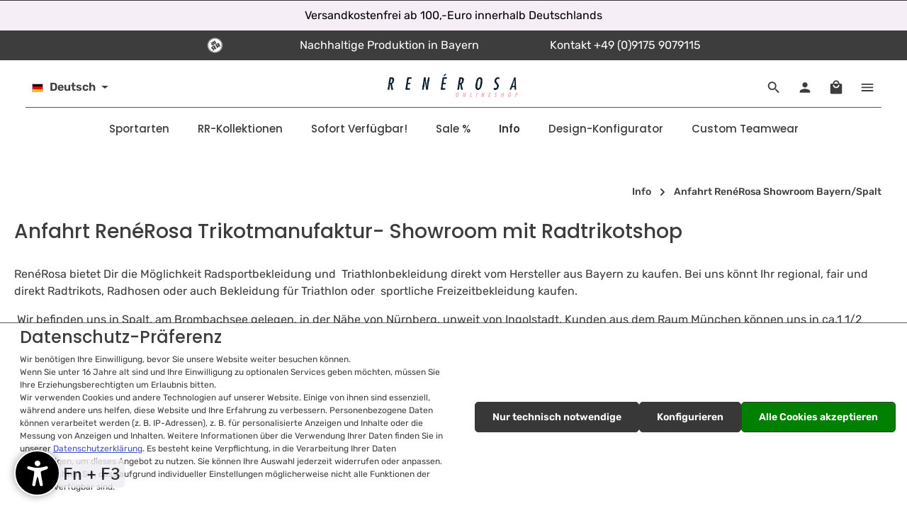

--- FILE ---
content_type: text/html; charset=UTF-8
request_url: https://www.renerosa.de/Info/Anfahrt-ReneRosa-Showroom-Bayern-Spalt/
body_size: 21007
content:

<!DOCTYPE html>

<html lang="de-DE"
      itemscope="itemscope"
      itemtype="https://schema.org/WebPage">

                            
    <head>
                                                        <meta charset="utf-8">
            
                            <meta name="viewport"
                      content="width=device-width, initial-scale=1, shrink-to-fit=no">
            
                            <meta name="author"
                      content="">
                <meta name="robots"
                      content="index,follow">
                <meta name="revisit-after"
                      content="15 days">
                <meta name="keywords"
                      content="">
                <meta name="description"
                      content="">
            
                                <meta property="og:url"
                      content="https://www.renerosa.de/Info/Anfahrt-ReneRosa-Showroom-Bayern-Spalt/">
                <meta property="og:type"
                      content="website">
                <meta property="og:site_name"
                      content="RenéRosa Onlineshop Rad &amp; Triathlonbekleidung">
                <meta property="og:title"
                      content="Anfahrt RenéRosa Showroom Bayern/Spalt">
                <meta property="og:description"
                      content="">
                <meta property="og:image"
                      content="https://www.renerosa.de/media/d1/fd/f5/1663578720/RR_Onlineshop_ReneRosa_Trikot.png">

                <meta name="twitter:card"
                      content="summary">
                <meta name="twitter:site"
                      content="RenéRosa Onlineshop Rad &amp; Triathlonbekleidung">
                <meta name="twitter:title"
                      content="Anfahrt RenéRosa Showroom Bayern/Spalt">
                <meta name="twitter:description"
                      content="">
                <meta name="twitter:image"
                      content="https://www.renerosa.de/media/d1/fd/f5/1663578720/RR_Onlineshop_ReneRosa_Trikot.png">
            

    

                            <meta itemprop="copyrightHolder"
                      content="RenéRosa Onlineshop Rad &amp; Triathlonbekleidung">
                <meta itemprop="copyrightYear"
                      content="">
                <meta itemprop="isFamilyFriendly"
                      content="false">
                <meta itemprop="image"
                      content="https://www.renerosa.de/media/d1/fd/f5/1663578720/RR_Onlineshop_ReneRosa_Trikot.png">
            
                                                

                                <link rel="shortcut icon"
                  href="https://www.renerosa.de/media/2a/59/56/1633684550/Rene_Rosa_Button_Logo_durchsicht_transparent.png">
        
    
                                    <link rel="apple-touch-icon"
                  sizes="180x180"
                  href="https://www.renerosa.de/media/2a/59/56/1633684550/Rene_Rosa_Button_Logo_durchsicht_transparent.png">
                    

    <meta name="theme-color" content="#ffffff">

                                    <link rel="canonical" href="https://www.renerosa.de/Info/Anfahrt-ReneRosa-Showroom-Bayern-Spalt/">
                    
                                <title itemprop="name">Anfahrt RenéRosa Showroom Bayern/Spalt</title>
        
    
                                                                            <link rel="stylesheet"
                      href="https://www.renerosa.de/theme/7a3aa25e639c3578cebd85b5989f5d1e/css/all.css?1764760516">
                                    

                
                
                
                        <script>
        window.features = {"V6_5_0_0":true,"v6.5.0.0":true,"V6_6_0_0":false,"v6.6.0.0":false,"V6_7_0_0":false,"v6.7.0.0":false,"VUE3":false,"vue3":false,"JOIN_FILTER":false,"join.filter":false,"MEDIA_PATH":false,"media.path":false,"ES_MULTILINGUAL_INDEX":false,"es.multilingual.index":false,"STOCK_HANDLING":false,"stock.handling":false,"ASYNC_THEME_COMPILATION":false,"async.theme.compilation":false,"FEATURE_SWAGCMSEXTENSIONS_1":true,"feature.swagcmsextensions.1":true,"FEATURE_SWAGCMSEXTENSIONS_2":true,"feature.swagcmsextensions.2":true,"FEATURE_SWAGCMSEXTENSIONS_8":true,"feature.swagcmsextensions.8":true,"FEATURE_SWAGCMSEXTENSIONS_63":true,"feature.swagcmsextensions.63":true};
    </script>
        
                        <script type="text/javascript">
        var _paq = window._paq || [];
    var ironMatomoDataLayer = {
        'matomoUrl': "https://analytics.renerosa.de/",
        'matomoScript': "matomo.js",
        'siteId': "1",
        'cookieDomain': "",
        'startTracking': "0",
        'cookieName': "",
        'cookieValue': "",
        'cookieValueAsRegex': "",
        'requireCookieConsent': "",
        'track': [],
        'trackLast': [],
    };
                                    ironMatomoDataLayer.trackLast.push(['trackPageView']);
    ironMatomoDataLayer.trackLast.push(['enableLinkTracking']);
    ironMatomoDataLayer.trackLast.push(['setTrackerUrl', ironMatomoDataLayer.matomoUrl + 'matomo.php']);
    ironMatomoDataLayer.trackLast.push(['setSiteId', ironMatomoDataLayer.siteId]);
    </script>
                                            
            <script>
                                    window.gtagActive = true;
                    window.gtagURL = 'https://www.googletagmanager.com/gtag/js?id=G-CVKWH0G8G3';
                    window.controllerName = 'navigation';
                    window.actionName = 'index';
                    window.trackOrders = '1';
                    window.gtagTrackingId = 'G-CVKWH0G8G3';
                    window.dataLayer = window.dataLayer || [];
                    window.gtagConfig = {
                        'anonymize_ip': '1',
                        'cookie_domain': 'none',
                        'cookie_prefix': '_swag_ga',
                    };

                    function gtag() { dataLayer.push(arguments); }
                            </script>
            
            <script>
            window.dataLayer = window.dataLayer || [];
            function gtag() { dataLayer.push(arguments); }

            (() => {
                const analyticsStorageEnabled = document.cookie.split(';').some((item) => item.trim().includes('google-analytics-enabled=1'));
                const adsEnabled = document.cookie.split(';').some((item) => item.trim().includes('google-ads-enabled=1'));

                // Always set a default consent for consent mode v2
                gtag('consent', 'default', {
                    'ad_user_data': adsEnabled ? 'granted' : 'denied',
                    'ad_storage': adsEnabled ? 'granted' : 'denied',
                    'ad_personalization': adsEnabled ? 'granted' : 'denied',
                    'analytics_storage': analyticsStorageEnabled ? 'granted' : 'denied'
                });
            })();
        </script>
            

                
                
                            
        
                            
                
                                        



            <script>
            window.mediameetsFacebookPixelData = new Map();
        </script>
    
                                
            

    
                
                                    <script>
                    window.useDefaultCookieConsent = true;
                </script>
                    
                                    <script>
                window.activeNavigationId = 'cd2e6f76f85f4b998825906cd44eb186';
                window.router = {
                    'frontend.cart.offcanvas': '/checkout/offcanvas',
                    'frontend.cookie.offcanvas': '/cookie/offcanvas',
                    'frontend.checkout.finish.page': '/checkout/finish',
                    'frontend.checkout.info': '/widgets/checkout/info',
                    'frontend.menu.offcanvas': '/widgets/menu/offcanvas',
                    'frontend.cms.page': '/widgets/cms',
                    'frontend.cms.navigation.page': '/widgets/cms/navigation',
                    'frontend.account.addressbook': '/widgets/account/address-book',
                    'frontend.country.country-data': '/country/country-state-data',
                    'frontend.app-system.generate-token': '/app-system/Placeholder/generate-token',
                    };
                window.salesChannelId = '09f72a96bc03498c8b75412d4e50d13d';
            </script>
        

        
    <script>
        window.router['widgets.swag.cmsExtensions.quickview'] = '/swag/cms-extensions/quickview';
        window.router['widgets.swag.cmsExtensions.quickview.variant'] = '/swag/cms-extensions/quickview/variant';
    </script>

                                <script>
                
                window.breakpoints = {"xs":0,"sm":576,"md":768,"lg":992,"xl":1200};
            </script>
        
        
                                    
    
                            <script>
                window.themeAssetsPublicPath = 'https://www.renerosa.de/theme/018b3c6ae4197bd191776a3385ae5962/assets/';
            </script>
        
                                                                                                    <script type="text/javascript" src="https://www.renerosa.de/theme/7a3aa25e639c3578cebd85b5989f5d1e/js/all.js?1764760516" defer></script>
                                                        

    
    
        </head>

                
    
        
                
                    <div class="nme-free-shipping-bar"
                 data-free-shipping-bar
                 data-free-shipping-goal="100"
                 data-base-url="https://www.renerosa.de/"
                 data-hide-bar-when-no-items=""
            >
                <div class="nme-free-shipping-bar--item">
                                        <div class="nme-free-shipping-bar__message"></div>
                </div>
            </div>
            <style>
                .nme-free-shipping-bar {
                                            background-color: #f6eef6;
                                    }

                .nme-free-shipping-bar__message {
                                            color: #000000;
                                    }
            </style>
                        
    
    
    
            
            <div class="nme-conversion-bar">
            <div class="nme-conversion-bar--container mobile" data-conversion-bar>
                                    <div class="nme-conversion-bar--item">
                                                    <img alt="icon" class="nme-conversion-bar--item-icon" src="https://www.renerosa.de/media/33/2e/ae/1607604425/Rene_Rosa_Button_Logo_Weiß.png">
                                                                                            </div>
                                                    <div class="nme-conversion-bar--item">
                                                                            <div class="nme-conversion-bar--item-text">
                                                                    <p>Nachhaltige Produktion in Bayern</p>
                                                            </div>
                                                                    </div>
                                                    <div class="nme-conversion-bar--item">
                                                                            <div class="nme-conversion-bar--item-text">
                                                                    <a
                                        href="tel:+4991759079115"
                                        title="Kontakt +49 (0)9175 9079115"
                                        target="_blank"
                                        rel="noopener"
                                    >
                                        Kontakt +49 (0)9175 9079115
                                    </a>
                                                            </div>
                                                                    </div>
                            </div>
            <div class="nme-conversion-bar--container desktop">
                                    <div class="nme-conversion-bar--item">
                                                    <img alt="icon" class="nme-conversion-bar--item-icon" src="https://www.renerosa.de/media/33/2e/ae/1607604425/Rene_Rosa_Button_Logo_Weiß.png">
                                                                                            </div>
                                                    <div class="nme-conversion-bar--item">
                                                                            <div class="nme-conversion-bar--item-text">
                                                                    <p>Nachhaltige Produktion in Bayern</p>
                                                            </div>
                                                                    </div>
                                                    <div class="nme-conversion-bar--item">
                                                                            <div class="nme-conversion-bar--item-text">
                                                                    <a
                                        href="tel:+4991759079115"
                                        title="Kontakt +49 (0)9175 9079115"
                                        target="_blank"
                                        rel="noopener"
                                    >
                                        Kontakt +49 (0)9175 9079115
                                    </a>
                                                            </div>
                                                                    </div>
                            </div>
        </div>
        <style>
            
            .nme-conversion-bar--container.desktop {
                display: none;
            }

            @media all and (min-width: 1001px) {
                .nme-conversion-bar--container.desktop {
                    display: block;
                }
            }

            .nme-conversion-bar--container.mobile {
                display: block;
            }

            @media all and (min-width: 1001px) {
                .nme-conversion-bar--container.mobile {
                    display: none;
                }
            }

            .nme-conversion-bar {
                                    background-color: #3d3d3d;
                            }

            .nme-conversion-bar--item-text p,
            .nme-conversion-bar--item-text a {
                                    color: #ffffff
                            }

            .nme-conversion-bar--item-primary a {
                                    color: #ffffff;
                            }
        </style>
                    
        
                            
            
                                <body class="is-ctl-navigation is-act-index has-product-actions has-marketing-slider is-lo-full-width-boxed is-tb-offcanvas is-srch-overlay is-mn-offcanvas-md">

    
                <noscript class="noscript-main">
                
    <div role="alert"
         class="alert alert-info alert-has-icon">
                                                                        
                                                                            
                                    
                <span class="icon icon-info">
                        <svg xmlns="http://www.w3.org/2000/svg" xmlns:xlink="http://www.w3.org/1999/xlink" width="24" height="24" viewBox="0 0 24 24"><defs><path d="M12 7c.5523 0 1 .4477 1 1s-.4477 1-1 1-1-.4477-1-1 .4477-1 1-1zm1 9c0 .5523-.4477 1-1 1s-1-.4477-1-1v-5c0-.5523.4477-1 1-1s1 .4477 1 1v5zm11-4c0 6.6274-5.3726 12-12 12S0 18.6274 0 12 5.3726 0 12 0s12 5.3726 12 12zM12 2C6.4772 2 2 6.4772 2 12s4.4772 10 10 10 10-4.4772 10-10S17.5228 2 12 2z" id="icons-default-info" /></defs><use xlink:href="#icons-default-info" fill="#758CA3" fill-rule="evenodd" /></svg>
        </span>
    

                                                        
                                    
                    <div class="alert-content-container">
                                                    
                                    <div class="alert-content">
                                                    Um unseren Shop in vollem Umfang nutzen zu können, empfehlen wir Ihnen Javascript in Ihrem Browser zu aktivieren.
                                            </div>
                
                                                                </div>
            </div>
            </noscript>
        

                
    <div class="page-wrapper">

                                
                                                                                                                                                                                                                                                                    
                                            
                                            
                        
                        
                                        
                                                            
                                                                
            
            
            
            
                                                    
                                                                
                                                                                                        
                        
            <header class="header-main header-pos-relative header-two-line header-multi-line-mobile header-logo-center"
                    data-zen-sticky-header="true"
                    data-zen-sticky-header-options="{&quot;viewports&quot;:[&quot;XXL&quot;,&quot;XS&quot;,&quot;SM&quot;,&quot;MD&quot;,&quot;LG&quot;,&quot;XL&quot;],&quot;scrollOffset&quot;:&quot;&quot;,&quot;autoHide&quot;:true}"
                                >
                <div class="header-inner">
                                                                
                                        <div class="d-none js-top-bar-offcanvas-initial-content">
                    

        
            <div class="offcanvas-header">
                <button class="btn offcanvas-close js-offcanvas-close">
                                            
                                                
                <span class="icon icon-x icon-md">
                        <svg xmlns="http://www.w3.org/2000/svg" xmlns:xlink="http://www.w3.org/1999/xlink" version="1.1" width="32" height="32" viewBox="0 0 32 32"><defs><path d="M25.313 9.229l-7.438 7.438 7.438 7.438-1.875 1.875-7.438-7.438-7.438 7.438-1.875-1.875 7.438-7.438-7.438-7.438 1.875-1.875 7.438 7.438 7.438-7.438z" id="icons-material-x" /></defs><use xlink:href="#icons-material-x" fill-rule="evenodd" /></svg>
        </span>
    

            
        <span class="offcanvas-title">
                    </span>
    </button>
        </div>
    
            <div class="offcanvas-body">
                                    <div class="top-bar-logo">
                                    <a class="top-bar-logo-link"
                       href="/"
                       title="Zur Startseite gehen">
                                                    <picture>
                                                                                                            <source srcset="https://www.renerosa.de/media/99/37/78/1632917066/Rene_Rosa_Button_White_Logo_durchsicht.png"
                                                media="(min-width: 768px) and (max-width: 991px)">
                                                                    
                                                                                                            <source srcset="https://www.renerosa.de/media/99/37/78/1632917066/Rene_Rosa_Button_White_Logo_durchsicht.png"
                                                media="(max-width: 767px)">
                                                                    
                                                                                                            <img src="https://www.renerosa.de/media/99/37/78/1632917066/Rene_Rosa_Button_White_Logo_durchsicht.png"
                                             alt="Zur Startseite gehen"
                                             class="img-fluid top-bar-logo-main-img"/>
                                                                                                </picture>

                                            </a>
                            </div>
        
                                    <div class="top-bar-marketing">
                        
            <div class="text-slider"
             data-zen-text-slider="true"
             data-zen-text-slider-options='{"interval": 4000}'>
            <div class="text-items text-slider-items">
                                    <div class="text-item text-slider-item"><span class="item-entry">Ab 100Euro versandkostenfrei - Bundlerabatte bei Trikot und Hose</span></div>
                            </div>
        </div>
                    <div class="text-slider-button">
                <a href="https://www.renerosa.de/Info/"
                                      title="Jetzt ansehen"
                   class="btn btn-outline btn-sm">
                    Jetzt ansehen
                </a>
            </div>
                            </div>
                    
    
                        
    <div class="top-bar">
        <div class="container">
            <nav class="top-bar-nav">
                                                    
                                                    
                                    <div class="top-bar-nav-item top-bar-navigation-group ">
                                                                    
            <div class="top-bar-nav-item top-bar-language">
                            <form method="post"
                      action="/checkout/language"
                      class="language-form"
                      data-form-auto-submit="true">

                            
            
    <div class="languages-menu dropdown">
        <button class="btn dropdown-toggle top-bar-nav-btn"
            type="button"
            id="languagesDropdown-top-bar"
            data-bs-toggle="dropdown"
            aria-haspopup="true"
            aria-expanded="false">

                            <div class="top-bar-list-icon language-flag country-de language-de"></div>
            
                            <span class="top-bar-nav-text">Deutsch</span>
                    </button>
                    <div class="top-bar-list dropdown-menu dropdown-menu-end"
                 aria-labelledby="languagesDropdown-top-bar">
                                    <div class="top-bar-list-item dropdown-item item-checked"
                         title="">

                                                                                                            
                            <label class="top-bar-list-label"
                                   for="top-bar-2fbb5fe2e29a4d70aa5854ce7ce3e20b">
                                <input id="top-bar-2fbb5fe2e29a4d70aa5854ce7ce3e20b"
                                       class="top-bar-list-radio"
                                       value="2fbb5fe2e29a4d70aa5854ce7ce3e20b"
                                       name="languageId"
                                       type="radio"
                                     checked>

                                                                    <div class="top-bar-list-icon language-flag country-de language-de"></div>
                                
                                                                    Deutsch
                                                            </label>
                                            </div>
                                    <div class="top-bar-list-item dropdown-item"
                         title="">

                                                                                                            
                            <label class="top-bar-list-label"
                                   for="top-bar-34a388e871eb4dcfa23341e4b62d361d">
                                <input id="top-bar-34a388e871eb4dcfa23341e4b62d361d"
                                       class="top-bar-list-radio"
                                       value="34a388e871eb4dcfa23341e4b62d361d"
                                       name="languageId"
                                       type="radio"
                                    >

                                                                    <div class="top-bar-list-icon language-flag country-gb language-en"></div>
                                
                                                                    English
                                                            </label>
                                            </div>
                            </div>
            </div>

    <input name="redirectTo" type="hidden" value="frontend.navigation.page">

            <input name="redirectParameters[_httpCache]" type="hidden" value="1">
            <input name="redirectParameters[navigationId]" type="hidden" value="cd2e6f76f85f4b998825906cd44eb186">
                    </form>
                    </div>
                            
                                                                    
                            
                                                                                
                                                                            
                                                        
                                                                                                </div>
                

            </nav>
        </div>
    </div>
    
                <div class="top-bar-nav-item top-bar-login-register ">
            <span class="top-bar-login">
                            <a href="/account/login"
                   title="Anmelden"
                   class="top-bar-login-item">
                    Anmelden
                </a>
                    </span>
        <span>oder</span>
        <span class="top-bar-register">
                            <a href="/account/login"
                   title="Registrieren"
                   class="top-bar-register-item">
                    Registrieren
                </a>
                    </span>
        </div>
            </div>
                    </div>
                        
            <div class="nav-header bg-opacity-100">
            <div class="container">
                <div class="header-row row gx-1 align-items-center ">
                                            <div class="header-logo-col col-12 col-md-4 col-lg-4 pos-lg-center order-1 order-md-2 order-lg-2">
                                <div class="header-logo-main">
                    <a class="header-logo-main-link"
               href="/"
               title="Zur Startseite gehen">
                            
            
            
            
            
            
            
            
            
                        <picture class="header-logo-picture">
                                                                                        <source srcset="https://www.renerosa.de/media/1a/94/3f/1663578625/RR_Onlineshop_ReneRosa.png"
                                        media="(min-width: 768px) and (max-width: 991px)">
                                                    
                                                                                    <source srcset="https://www.renerosa.de/media/1a/94/3f/1663578625/RR_Onlineshop_ReneRosa.png"
                                        media="(max-width: 767px)">
                                                    
                                                                                    <img src="https://www.renerosa.de/media/d1/fd/f5/1663578720/RR_Onlineshop_ReneRosa_Trikot.png"
                                     alt="Zur Startseite gehen"
                                     class="img-fluid header-logo-main-img">
                                                                        </picture>
                
            </a>
            </div>
                        </div>
                    
                    
                                                                        <div class="header-top-bar-col d-none d-lg-flex col-auto order-lg-1">
                                <div class="row g-0">
                                                                                            
            <div class="top-bar-nav-item top-bar-language">
                            <form method="post"
                      action="/checkout/language"
                      class="language-form"
                      data-form-auto-submit="true">

                            
            
    <div class="languages-menu dropdown">
        <button class="btn dropdown-toggle top-bar-nav-btn"
            type="button"
            id="languagesDropdown-top-bar"
            data-bs-toggle="dropdown"
            aria-haspopup="true"
            aria-expanded="false">

                            <div class="top-bar-list-icon language-flag country-de language-de"></div>
            
                            <span class="top-bar-nav-text">Deutsch</span>
                    </button>
                    <div class="top-bar-list dropdown-menu dropdown-menu-end"
                 aria-labelledby="languagesDropdown-top-bar">
                                    <div class="top-bar-list-item dropdown-item item-checked"
                         title="">

                                                                                                            
                            <label class="top-bar-list-label"
                                   for="top-bar-2fbb5fe2e29a4d70aa5854ce7ce3e20b">
                                <input id="top-bar-2fbb5fe2e29a4d70aa5854ce7ce3e20b"
                                       class="top-bar-list-radio"
                                       value="2fbb5fe2e29a4d70aa5854ce7ce3e20b"
                                       name="languageId"
                                       type="radio"
                                     checked>

                                                                    <div class="top-bar-list-icon language-flag country-de language-de"></div>
                                
                                                                    Deutsch
                                                            </label>
                                            </div>
                                    <div class="top-bar-list-item dropdown-item"
                         title="">

                                                                                                            
                            <label class="top-bar-list-label"
                                   for="top-bar-34a388e871eb4dcfa23341e4b62d361d">
                                <input id="top-bar-34a388e871eb4dcfa23341e4b62d361d"
                                       class="top-bar-list-radio"
                                       value="34a388e871eb4dcfa23341e4b62d361d"
                                       name="languageId"
                                       type="radio"
                                    >

                                                                    <div class="top-bar-list-icon language-flag country-gb language-en"></div>
                                
                                                                    English
                                                            </label>
                                            </div>
                            </div>
            </div>

    <input name="redirectTo" type="hidden" value="frontend.navigation.page">

            <input name="redirectParameters[_httpCache]" type="hidden" value="1">
            <input name="redirectParameters[navigationId]" type="hidden" value="cd2e6f76f85f4b998825906cd44eb186">
                    </form>
                    </div>
                                        
                                                                                            
                                        
                                                                                                                    
                                                                                                    
                                                                                                                </div>
                            </div>
                                            
                                            <div class="header-menu-button col-auto col-md-4 d-lg-none order-1"
                             data-zen-tooltip-title="Menü">
                                                                    <button
                                            class="btn nav-main-toggle-btn header-actions-btn"
                                            type="button"
                                                                                                                                        data-offcanvas-menu="true"
                                                                                        aria-label="Menü"
                                        >
                                                                                                                    
                                                
                <span class="icon icon-stack">
                        <svg xmlns="http://www.w3.org/2000/svg" xmlns:xlink="http://www.w3.org/1999/xlink" version="1.1" width="32" height="32" viewBox="0 0 32 32"><defs><path d="M4 8.667h24v2.688h-24v-2.688zM4 17.979v-2.625h24v2.625h-24zM4 24.667v-2.688h24v2.688h-24z" id="icons-material-stack" /></defs><use xlink:href="#icons-material-stack" fill-rule="evenodd" /></svg>
        </span>
    

                                                                                        </button>
                                    
                        </div>
                    
                                                                        <div class="header-search-col col-12 order-5">

                                                                                                            <button class="d-none js-overlay-close"
                                                type="button"
                                                aria-label="Close">
                                                                                                                    
                                                
                <span class="icon icon-x icon-lg">
                        <svg xmlns="http://www.w3.org/2000/svg" xmlns:xlink="http://www.w3.org/1999/xlink" version="1.1" width="32" height="32" viewBox="0 0 32 32"><use xlink:href="#icons-material-x" fill-rule="evenodd" /></svg>
        </span>
    

                                                                                        </button>
                                                                    
                                
    <div class="collapse"
         id="searchCollapse">
        <div class="header-search">
                
    
                    <form action="/search"
                      method="get"
                                                                      data-search-form="true"
                                                                  data-search-widget-options='{&quot;searchWidgetMinChars&quot;:2}'
                      data-url="/suggest?search="
                      class="header-search-form">
                                            <div class="input-group">
                                                            <input type="search"
                                       name="search"
                                       class="form-control header-search-input"
                                       autocomplete="off"
                                       autocapitalize="off"
                                       placeholder="Suchbegriff eingeben ..."
                                       aria-label="Suchbegriff eingeben ..."
                                       value=""
                                >
                            
                                                            <button type="submit"
                                        class="btn header-search-btn"
                                        aria-label="Suchen">
                                    <span class="header-search-icon">
                                                                
                                                
                <span class="icon icon-search">
                        <svg xmlns="http://www.w3.org/2000/svg" xmlns:xlink="http://www.w3.org/1999/xlink" version="1.1" width="32" height="32" viewBox="0 0 32 32"><defs><path d="M12.688 19.354c3.313 0 6-2.688 6-6s-2.688-6-6-6-6 2.688-6 6 2.688 6 6 6zM20.688 19.354l6.625 6.625-2 2-6.625-6.625v-1.063l-0.375-0.375c-1.5 1.313-3.5 2.063-5.625 2.063-4.813 0-8.688-3.813-8.688-8.625s3.875-8.688 8.688-8.688 8.625 3.875 8.625 8.688c0 2.125-0.75 4.125-2.063 5.625l0.375 0.375h1.063z" id="icons-material-search" /></defs><use xlink:href="#icons-material-search" fill-rule="evenodd" /></svg>
        </span>
    

                                        </span>
                                </button>
                                                    </div>
                                    </form>
            
        </div>
    </div>
                            </div>
                                            
                                            <div class="header-actions-col col-auto order-3 ms-auto">
                            <div class="row gx-1 justify-content-end">
                                                                    <div class="col-auto">
                                        <div class="search-toggle"
                                             data-zen-tooltip-title="Suchen">
                                            <button class="btn header-actions-btn search-toggle-btn js-search-toggle-btn collapsed"
                                                    type="button"
                                                                                                            data-zen-toggle="overlay"
                                                                                                        aria-label="Suchen">
                                                                        
                                                
                <span class="icon icon-search">
                        <svg xmlns="http://www.w3.org/2000/svg" xmlns:xlink="http://www.w3.org/1999/xlink" version="1.1" width="32" height="32" viewBox="0 0 32 32"><use xlink:href="#icons-material-search" fill-rule="evenodd" /></svg>
        </span>
    

                                                                            
                                                
                <span class="icon icon-x icon-search-close d-none">
                        <svg xmlns="http://www.w3.org/2000/svg" xmlns:xlink="http://www.w3.org/1999/xlink" version="1.1" width="32" height="32" viewBox="0 0 32 32"><use xlink:href="#icons-material-x" fill-rule="evenodd" /></svg>
        </span>
    

                                                </button>
                                        </div>
                                    </div>
                                
                                
                                                                    <div class="col-auto">
                                        <div class="account-menu"
                                             data-zen-tooltip-title="Ihr Konto">
                                                <div class="dropdown">
            <button class="btn account-menu-btn header-actions-btn"
            type="button"
            id="accountWidget"
                            data-offcanvas-account-menu="true"
                    data-bs-toggle="dropdown"
            aria-haspopup="true"
            aria-expanded="false"
            aria-label="Ihr Konto"
            title="Ihr Konto">
                                
                                                
                <span class="icon icon-avatar">
                        <svg xmlns="http://www.w3.org/2000/svg" xmlns:xlink="http://www.w3.org/1999/xlink" version="1.1" width="32" height="32" viewBox="0 0 32 32"><defs><path d="M16 19.354c3.563 0 10.688 1.75 10.688 5.313v2.688h-21.375v-2.688c0-3.563 7.125-5.313 10.688-5.313zM16 16.667c-2.938 0-5.313-2.375-5.313-5.313s2.375-5.375 5.313-5.375 5.313 2.438 5.313 5.375-2.375 5.313-5.313 5.313z" id="icons-material-avatar" /></defs><use xlink:href="#icons-material-avatar" fill-rule="evenodd" /></svg>
        </span>
    

    
                    </button>

                <div class="dropdown-menu dropdown-menu-end account-menu-dropdown shadow js-account-menu-dropdown"
         aria-labelledby="accountWidget">
        

        
            <div class="offcanvas-header">
                <button class="btn offcanvas-close js-offcanvas-close">
                                            
                                                
                <span class="icon icon-x icon-md">
                        <svg xmlns="http://www.w3.org/2000/svg" xmlns:xlink="http://www.w3.org/1999/xlink" version="1.1" width="32" height="32" viewBox="0 0 32 32"><use xlink:href="#icons-material-x" fill-rule="evenodd" /></svg>
        </span>
    

            
        <span class="offcanvas-title">
                    </span>
    </button>
        </div>
    
            <div class="offcanvas-body">
                <div class="account-menu">
                                                <div class="dropdown-header account-menu-header">
                    Ihr Konto
                </div>
                    
    
                                    <div class="account-menu-login">
                                            <a href="/account/login"
                           title="Anmelden"
                           class="btn btn-primary account-menu-login-button">
                            Anmelden
                        </a>
                    
                                            <div class="account-menu-register">
                            oder <a href="/account/login"
                                                                            title="Registrieren">registrieren</a>
                        </div>
                                    </div>
                    
                    <div class="account-menu-links">
                    <div class="header-account-menu">
        <div class="card account-menu-inner">
                                                    
    
                                <div class="list-group list-group-flush account-aside-list-group">
                                                        <div class="list-group list-group-flush account-aside-list-group">
                                                                                                <a href="/account"
                                   title="Übersicht"
                                   class="list-group-item list-group-item-action account-aside-item">
                                    Übersicht
                                </a>
                            
                                                                <a href="/account/profile"
                                   title="Persönliches Profil"
                                   class="list-group-item list-group-item-action account-aside-item">
                                    Persönliches Profil
                                </a>
                            

                
                
                                                            <a href="/account/address"
                                   title="Adressen"
                                   class="list-group-item list-group-item-action account-aside-item">
                                    Adressen
                                </a>
                            
                                                            <a href="/account/payment"
                                   title="Zahlungsarten"
                                   class="list-group-item list-group-item-action account-aside-item">
                                    Zahlungsarten
                                </a>
                            
                                                                <a href="/account/order"
                                   title="Bestellungen"
                                   class="list-group-item list-group-item-action account-aside-item">
                                    Bestellungen
                                </a>
                            

                        <a href="/account/group-switcher"
               title="Kundengruppe"
               class="list-group-item list-group-item-action account-aside-item">
                Kundengruppe
            </a>
                                    

                

                

                                </div>
                            

                <div class="list-group list-group-flush account-aside-list-group">
            <a href="/account/affiliate"
               title="Affiliate-Programm"
               class="list-group-item list-group-item-action account-aside-item">
                Affiliate-Programm
            </a>
        </div>
    

                            </div>
    
                                                </div>
    </div>
            </div>
            </div>
        </div>
        </div>
    </div>
                                        </div>
                                    </div>
                                
                                                                    <div class="col-auto">
                                        <div class="header-cart"
                                                                                                                                           data-offcanvas-cart="true"
                                                                                          data-zen-tooltip-title="Warenkorb">
                                            <a class="btn header-cart-btn header-actions-btn"
                                               href="/checkout/cart"
                                               data-cart-widget="true"
                                               title="Warenkorb"
                                               aria-label="Warenkorb">
                                                    <span class="header-cart-icon">
                                
                                                
                <span class="icon icon-bag">
                        <svg xmlns="http://www.w3.org/2000/svg" xmlns:xlink="http://www.w3.org/1999/xlink" version="1.1" width="32" height="32" viewBox="0 0 32 32"><defs><path d="M16 17.979c3.688 0 6.688-2.938 6.688-6.625h-2.688c0 2.188-1.813 4-4 4s-4-1.813-4-4h-2.688c0 3.688 3 6.625 6.688 6.625zM16 4.667c-2.188 0-4 1.813-4 4h8c0-2.188-1.813-4-4-4zM25.313 8.667c1.438 0 2.688 1.25 2.688 2.688v16c0 1.438-1.25 2.625-2.688 2.625h-18.625c-1.438 0-2.688-1.188-2.688-2.625v-16c0-1.438 1.25-2.688 2.688-2.688h2.625c0-3.688 3-6.688 6.688-6.688s6.688 3 6.688 6.688h2.625z" id="icons-material-bag" /></defs><use xlink:href="#icons-material-bag" fill-rule="evenodd" /></svg>
        </span>
    

        </span>
        <span class="header-cart-total">
        0,00 €*
    </span>
                                            </a>
                                        </div>
                                    </div>
                                
                                                                                                                                                                                                                                                                                                                                
                                    
                                                                                                                        <div class="col-auto d-none d-lg-block">
                                                <div class="top-bar-toggle"
                                                     data-zen-tooltip-title="Mehr">
                                                    <button class="btn header-actions-btn top-bar-toggle-btn"
                                                            type="button"
                                                            aria-label="Mehr"
                                                                                                                                                                                                                                                data-zen-offcanvas-top-bar="true"
                                                                                                                                                                                                                                    >
                                                                                                                                            
                                                
                <span class="icon icon-stack">
                        <svg xmlns="http://www.w3.org/2000/svg" xmlns:xlink="http://www.w3.org/1999/xlink" version="1.1" width="32" height="32" viewBox="0 0 32 32"><use xlink:href="#icons-material-stack" fill-rule="evenodd" /></svg>
        </span>
    

                                                                                                                </button>
                                                </div>
                                            </div>
                                                                                                                                        </div>
                        </div>
                                    </div>
            </div>

                                                </div>
    
                    
                                                                                            <div class="nav-main nav-main-scroller bg-opacity-100">
                                                                        <div class="main-navigation"
         id="mainNavigation"
                    data-flyout-menu="true"
                            data-zen-nav-scroller="true"
            >

                    <div class="container">
                                    <nav class="nav main-navigation-menu"
                        itemscope="itemscope"
                        itemtype="http://schema.org/SiteNavigationElement">
                        
                            
                                                    
                                                                                            
                                    
    
                    
                            <a class="nav-link main-navigation-link"
           href="https://www.renerosa.de/Sportarten/"
           itemprop="url"
                                                                data-flyout-menu-trigger="77d547f9ed1c435785406f84da17be42"
                                        >

                                <div class="main-navigation-link-text has-children" data-hover="Sportarten">
                    <span class="main-navigation-link-name" data-hover="Sportarten" itemprop="name">Sportarten</span>

                                                                                                
                    
                                                                                                    
                                    </div>
            </a>
        
                                    
                                                                                                    
                                    
    
                    
                            <a class="nav-link main-navigation-link"
           href="https://www.renerosa.de/RR-Kollektionen/"
           itemprop="url"
                                                                data-flyout-menu-trigger="1946dfb9687f4a8d8e4dd307547f40b1"
                                        >

                                <div class="main-navigation-link-text has-children" data-hover="RR-Kollektionen">
                    <span class="main-navigation-link-name" data-hover="RR-Kollektionen" itemprop="name">RR-Kollektionen</span>

                                                                                                
                    
                                                                                                    
                                    </div>
            </a>
        
                                    
                                                                                                    
                                    
    
                    
                            <a class="nav-link main-navigation-link"
           href="https://www.renerosa.de/Sofort-Verfuegbar/"
           itemprop="url"
                        >

                                <div class="main-navigation-link-text" data-hover="Sofort Verfügbar!">
                    <span class="main-navigation-link-name" data-hover="Sofort Verfügbar!" itemprop="name">Sofort Verfügbar!</span>

                                                                                                
                    
                                                                                                    
                                    </div>
            </a>
        
                                    
                                                                                                    
                                    
    
                    
                            <a class="nav-link main-navigation-link"
           href="https://www.renerosa.de/Sale/"
           itemprop="url"
                        >

                                <div class="main-navigation-link-text" data-hover="Sale %">
                    <span class="main-navigation-link-name" data-hover="Sale %" itemprop="name">Sale %</span>

                                                                                                
                    
                                                                                                    
                                    </div>
            </a>
        
                                    
                                                                                                    
                                    
    
                    
                            <a class="nav-link main-navigation-link active"
           href="https://www.renerosa.de/Info/"
           itemprop="url"
                                                                data-flyout-menu-trigger="cf54f1784bb94760ab0d879600ff8331"
                                        >

                                <div class="main-navigation-link-text has-children" data-hover="Info">
                    <span class="main-navigation-link-name" data-hover="Info" itemprop="name">Info</span>

                                                                                                
                    
                                                                                                    
                                    </div>
            </a>
        
                                    
                                                                                                    
                                    
    
                    
                            <a class="nav-link main-navigation-link"
           href="https://www.renerosa.de/Design-Konfigurator/"
           itemprop="url"
                        >

                                <div class="main-navigation-link-text" data-hover="Design-Konfigurator">
                    <span class="main-navigation-link-name" data-hover="Design-Konfigurator" itemprop="name">Design-Konfigurator</span>

                                                                                                
                    
                                                                                                    
                                    </div>
            </a>
        
                                    
                                                                                                    
                                    
    
                    
                            <a class="nav-link main-navigation-link"
           href="https://www.renerosa-teamwear.de/"
           itemprop="url"
                        >

                                <div class="main-navigation-link-text" data-hover="Custom Teamwear">
                    <span class="main-navigation-link-name" data-hover="Custom Teamwear" itemprop="name">Custom Teamwear</span>

                                                                                                
                    
                                                                                                    
                                    </div>
            </a>
        
                                    
                                                                                </nav>
                

                                                                                        <div class="main-navigation-scroller-controls-prev">
                                                                                            
                                    
                <span class="icon icon-arrow-head-left icon-xs">
                        <svg xmlns="http://www.w3.org/2000/svg" xmlns:xlink="http://www.w3.org/1999/xlink" width="24" height="24" viewBox="0 0 24 24"><defs><path id="icons-default-arrow-head-left" d="m12.5 7.9142 10.2929 10.293c.3905.3904 1.0237.3904 1.4142 0 .3905-.3906.3905-1.0238 0-1.4143l-11-11c-.3905-.3905-1.0237-.3905-1.4142 0l-11 11c-.3905.3905-.3905 1.0237 0 1.4142.3905.3905 1.0237.3905 1.4142 0L12.5 7.9142z" /></defs><use transform="matrix(0 1 1 0 .5 -.5)" xlink:href="#icons-default-arrow-head-left" fill="#758CA3" fill-rule="evenodd" /></svg>
        </span>
    

                                                                </div>
                                                                            <div class="main-navigation-scroller-controls-next">
                                                                                            
                                    
                <span class="icon icon-arrow-head-right icon-xs">
                        <svg xmlns="http://www.w3.org/2000/svg" xmlns:xlink="http://www.w3.org/1999/xlink" width="24" height="24" viewBox="0 0 24 24"><defs><path id="icons-default-arrow-head-right" d="m11.5 7.9142 10.2929 10.293c.3905.3904 1.0237.3904 1.4142 0 .3905-.3906.3905-1.0238 0-1.4143l-11-11c-.3905-.3905-1.0237-.3905-1.4142 0l-11 11c-.3905.3905-.3905 1.0237 0 1.4142.3905.3905 1.0237.3905 1.4142 0L11.5 7.9142z" /></defs><use transform="rotate(90 11.5 12)" xlink:href="#icons-default-arrow-head-right" fill="#758CA3" fill-rule="evenodd" /></svg>
        </span>
    

                                                                </div>
                                                                        </div>
        
                                                                                                                                                                                                                                                                                                                                                                                                                                                                        
                                                <div class="navigation-flyouts">
                                                                                                                            
            <div class="navigation-flyout"
             data-flyout-menu-id="77d547f9ed1c435785406f84da17be42">

                        <div class="navigation-flyout-inner">
                <div class="container">
                                                                                                        <div class="row navigation-flyout-bar">
                            <div class="col">
                    <div class="navigation-flyout-category-link">
                                                                                    <a class="nav-link"
                                   href="https://www.renerosa.de/Sportarten/"
                                   itemprop="url"
                                   title="Sportarten">
                                                                            Zur Kategorie Sportarten
                                                                
    
                <span class="icon icon-arrow-right icon-primary">
                        <svg xmlns="http://www.w3.org/2000/svg" xmlns:xlink="http://www.w3.org/1999/xlink" width="16" height="16" viewBox="0 0 16 16"><defs><path id="icons-solid-arrow-right" d="M6.7071 6.2929c-.3905-.3905-1.0237-.3905-1.4142 0-.3905.3905-.3905 1.0237 0 1.4142l3 3c.3905.3905 1.0237.3905 1.4142 0l3-3c.3905-.3905.3905-1.0237 0-1.4142-.3905-.3905-1.0237-.3905-1.4142 0L9 8.5858l-2.2929-2.293z" /></defs><use transform="rotate(-90 9 8.5)" xlink:href="#icons-solid-arrow-right" fill="#758CA3" fill-rule="evenodd" /></svg>
        </span>
    

                                                                        </a>
                                                                        </div>
                </div>
            
                            <div class="col-auto">
                    <div class="navigation-flyout-close js-close-flyout-menu">
                                                                                                            
                                                
                <span class="icon icon-x">
                        <svg xmlns="http://www.w3.org/2000/svg" xmlns:xlink="http://www.w3.org/1999/xlink" version="1.1" width="32" height="32" viewBox="0 0 32 32"><use xlink:href="#icons-material-x" fill-rule="evenodd" /></svg>
        </span>
    

                                                                            </div>
                </div>
                    </div>
    
    
            <div class="row navigation-flyout-content">
                <div class="col-8 col-xl-9">
        <div class="navigation-flyout-categories">
                                            
                    
    
    <div class="row navigation-flyout-categories is-level-0">
                                            
                    
            
    <div class="col-4 navigation-flyout-col">
                                    <a class="nav-item nav-link navigation-flyout-link is-level-0"
                   href="https://www.renerosa.de/Sportarten/Neuheiten/"
                   itemprop="url"
                                      title="Neuheiten">
                    <span itemprop="name">Neuheiten</span>

                                                            </a>
                    
                                                                
        
    
    <div class="navigation-flyout-categories is-level-1">
            </div>
                                            
    </div>
                                            
                    
            
    <div class="col-4 navigation-flyout-col">
                                    <a class="nav-item nav-link navigation-flyout-link is-level-0"
                   href="https://www.renerosa.de/Sportarten/Radsport/"
                   itemprop="url"
                                      title="Radsport">
                    <span itemprop="name">Radsport</span>

                                                            </a>
                    
                                                                
        
    
    <div class="navigation-flyout-categories is-level-1">
                                            
                    
            
    <div class="navigation-flyout-col">
                                    <a class="nav-item nav-link navigation-flyout-link is-level-1"
                   href="https://www.renerosa.de/Sportarten/Radsport/Trikots/"
                   itemprop="url"
                                      title="Trikots">
                    <span itemprop="name">Trikots</span>

                                                            </a>
                    
                                                    
    </div>
                                            
                    
            
    <div class="navigation-flyout-col">
                                    <a class="nav-item nav-link navigation-flyout-link is-level-1"
                   href="https://www.renerosa.de/Sportarten/Radsport/Jacken-und-Westen/"
                   itemprop="url"
                                      title="Jacken und Westen">
                    <span itemprop="name">Jacken und Westen</span>

                                                            </a>
                    
                                                    
    </div>
                                            
                    
            
    <div class="navigation-flyout-col">
                                    <a class="nav-item nav-link navigation-flyout-link is-level-1"
                   href="https://www.renerosa.de/Sportarten/Radsport/Hosen/"
                   itemprop="url"
                                      title="Hosen">
                    <span itemprop="name">Hosen</span>

                                                            </a>
                    
                                                    
    </div>
                                            
                    
            
    <div class="navigation-flyout-col">
                                    <a class="nav-item nav-link navigation-flyout-link is-level-1"
                   href="https://www.renerosa.de/Sportarten/Radsport/Accessoires/"
                   itemprop="url"
                                      title="Accessoires">
                    <span itemprop="name">Accessoires</span>

                                                            </a>
                    
                                                    
    </div>
                                            
                    
            
    <div class="navigation-flyout-col">
                                    <a class="nav-item nav-link navigation-flyout-link is-level-1"
                   href="https://www.renerosa.de/Sportarten/Radsport/Indoor-Cycling-Bekleidung/"
                   itemprop="url"
                                      title="Indoor Cycling Bekleidung">
                    <span itemprop="name">Indoor Cycling Bekleidung</span>

                                                            </a>
                    
                                                    
    </div>
            </div>
                                            
    </div>
                                            
                    
            
    <div class="col-4 navigation-flyout-col">
                                    <a class="nav-item nav-link navigation-flyout-link is-level-0"
                   href="https://www.renerosa.de/Sportarten/Triathlon/"
                   itemprop="url"
                                      title="Triathlon">
                    <span itemprop="name">Triathlon</span>

                                                            </a>
                    
                                                                
        
    
    <div class="navigation-flyout-categories is-level-1">
                                            
                    
            
    <div class="navigation-flyout-col">
                                    <a class="nav-item nav-link navigation-flyout-link is-level-1"
                   href="https://www.renerosa.de/Sportarten/Triathlon/Einteiler-Langdistanz/"
                   itemprop="url"
                                      title="Einteiler Langdistanz ">
                    <span itemprop="name">Einteiler Langdistanz </span>

                                                            </a>
                    
                                                    
    </div>
                                            
                    
            
    <div class="navigation-flyout-col">
                                    <a class="nav-item nav-link navigation-flyout-link is-level-1"
                   href="https://www.renerosa.de/Sportarten/Triathlon/Einteiler-Kurzdistanz/"
                   itemprop="url"
                                      title="Einteiler Kurzdistanz">
                    <span itemprop="name">Einteiler Kurzdistanz</span>

                                                            </a>
                    
                                                    
    </div>
                                            
                    
            
    <div class="navigation-flyout-col">
                                    <a class="nav-item nav-link navigation-flyout-link is-level-1"
                   href="https://www.renerosa.de/Sportarten/Triathlon/Bustiers-und-Tops/"
                   itemprop="url"
                                      title="Bustiers und Tops">
                    <span itemprop="name">Bustiers und Tops</span>

                                                            </a>
                    
                                                    
    </div>
                                            
                    
            
    <div class="navigation-flyout-col">
                                    <a class="nav-item nav-link navigation-flyout-link is-level-1"
                   href="https://www.renerosa.de/Sportarten/Triathlon/Accessoires/"
                   itemprop="url"
                                      title="Accessoires">
                    <span itemprop="name">Accessoires</span>

                                                            </a>
                    
                                                    
    </div>
            </div>
                                            
    </div>
                                            
                    
            
    <div class="col-4 navigation-flyout-col">
                                    <a class="nav-item nav-link navigation-flyout-link is-level-0"
                   href="https://www.renerosa.de/Sportarten/Laufbekleidung/"
                   itemprop="url"
                                      title="Laufbekleidung">
                    <span itemprop="name">Laufbekleidung</span>

                                                            </a>
                    
                                                                
        
    
    <div class="navigation-flyout-categories is-level-1">
                                            
                    
            
    <div class="navigation-flyout-col">
                                    <a class="nav-item nav-link navigation-flyout-link is-level-1"
                   href="https://www.renerosa.de/Sportarten/Laufbekleidung/Laufoberteile/"
                   itemprop="url"
                                      title="Laufoberteile">
                    <span itemprop="name">Laufoberteile</span>

                                                            </a>
                    
                                                    
    </div>
                                            
                    
            
    <div class="navigation-flyout-col">
                                    <a class="nav-item nav-link navigation-flyout-link is-level-1"
                   href="https://www.renerosa.de/Sportarten/Laufbekleidung/Laufhosen/"
                   itemprop="url"
                                      title="Laufhosen">
                    <span itemprop="name">Laufhosen</span>

                                                            </a>
                    
                                                    
    </div>
            </div>
                                            
    </div>
                                            
                    
            
    <div class="col-4 navigation-flyout-col">
                                    <a class="nav-item nav-link navigation-flyout-link is-level-0"
                   href="https://www.renerosa.de/Sportarten/Freizeit/"
                   itemprop="url"
                                      title="Freizeit">
                    <span itemprop="name">Freizeit</span>

                                                            </a>
                    
                                                                
        
    
    <div class="navigation-flyout-categories is-level-1">
                                            
                    
            
    <div class="navigation-flyout-col">
                                    <a class="nav-item nav-link navigation-flyout-link is-level-1"
                   href="https://www.renerosa.de/Sportarten/Freizeit/Oberteile/"
                   itemprop="url"
                                      title="Oberteile">
                    <span itemprop="name">Oberteile</span>

                                                            </a>
                    
                                                    
    </div>
                                            
                    
            
    <div class="navigation-flyout-col">
                                    <a class="nav-item nav-link navigation-flyout-link is-level-1"
                   href="https://www.renerosa.de/Sportarten/Freizeit/Hosen/"
                   itemprop="url"
                                      title="Hosen">
                    <span itemprop="name">Hosen</span>

                                                            </a>
                    
                                                    
    </div>
                                            
                    
            
    <div class="navigation-flyout-col">
                                    <a class="nav-item nav-link navigation-flyout-link is-level-1"
                   href="https://www.renerosa.de/Sportarten/Freizeit/Jacken-Westen/"
                   itemprop="url"
                                      title="Jacken &amp; Westen">
                    <span itemprop="name">Jacken &amp; Westen</span>

                                                            </a>
                    
                                                    
    </div>
            </div>
                                            
    </div>
                                            
                    
            
    <div class="col-4 navigation-flyout-col">
                                    <a class="nav-item nav-link navigation-flyout-link is-level-0"
                   href="https://www.renerosa.de/Sportarten/Accessories/"
                   itemprop="url"
                                      title="Accessories">
                    <span itemprop="name">Accessories</span>

                                                            </a>
                    
                                                                
        
    
    <div class="navigation-flyout-categories is-level-1">
                                            
                    
            
    <div class="navigation-flyout-col">
                                    <a class="nav-item nav-link navigation-flyout-link is-level-1"
                   href="https://www.renerosa.de/Sportarten/Accessories/Funktionsunterwaesche/"
                   itemprop="url"
                                      title="Funktionsunterwäsche">
                    <span itemprop="name">Funktionsunterwäsche</span>

                                                            </a>
                    
                                                    
    </div>
                                            
                    
            
    <div class="navigation-flyout-col">
                                    <a class="nav-item nav-link navigation-flyout-link is-level-1"
                   href="https://www.renerosa.de/Sportarten/Accessories/Socken/"
                   itemprop="url"
                                      title="Socken">
                    <span itemprop="name">Socken</span>

                                                            </a>
                    
                                                    
    </div>
                                            
                    
            
    <div class="navigation-flyout-col">
                                    <a class="nav-item nav-link navigation-flyout-link is-level-1"
                   href="https://www.renerosa.de/Sportarten/Accessories/Armlinge/"
                   itemprop="url"
                                      title="Armlinge">
                    <span itemprop="name">Armlinge</span>

                                                            </a>
                    
                                                    
    </div>
                                            
                    
            
    <div class="navigation-flyout-col">
                                    <a class="nav-item nav-link navigation-flyout-link is-level-1"
                   href="https://www.renerosa.de/Sportarten/Accessories/Beinlinge/"
                   itemprop="url"
                                      title="Beinlinge">
                    <span itemprop="name">Beinlinge</span>

                                                            </a>
                    
                                                    
    </div>
                                            
                    
            
    <div class="navigation-flyout-col">
                                    <a class="nav-item nav-link navigation-flyout-link is-level-1"
                   href="https://www.renerosa.de/Sportarten/Accessories/Multifunktionstuecher/"
                   itemprop="url"
                                      title="Multifunktionstücher">
                    <span itemprop="name">Multifunktionstücher</span>

                                                            </a>
                    
                                                    
    </div>
                                            
                    
            
    <div class="navigation-flyout-col">
                                    <a class="nav-item nav-link navigation-flyout-link is-level-1"
                   href="https://www.renerosa.de/Sportarten/Accessories/Stirnbaender/"
                   itemprop="url"
                                      title="Stirnbänder">
                    <span itemprop="name">Stirnbänder</span>

                                                            </a>
                    
                                                    
    </div>
                                            
                    
            
    <div class="navigation-flyout-col">
                                    <a class="nav-item nav-link navigation-flyout-link is-level-1"
                   href="https://www.renerosa.de/Sportarten/Accessories/Sportmuetzen/"
                   itemprop="url"
                                      title="Sportmützen">
                    <span itemprop="name">Sportmützen</span>

                                                            </a>
                    
                                                    
    </div>
                                            
                    
            
    <div class="navigation-flyout-col">
                                    <a class="nav-item nav-link navigation-flyout-link is-level-1"
                   href="https://www.renerosa.de/Sportarten/Accessories/Taschen/"
                   itemprop="url"
                                      title="Taschen">
                    <span itemprop="name">Taschen</span>

                                                            </a>
                    
                                                    
    </div>
            </div>
                                            
    </div>
                                            
                    
            
    <div class="col-4 navigation-flyout-col">
                                    <a class="nav-item nav-link navigation-flyout-link is-level-0"
                   href="https://www.renerosa.de/Sportarten/Ski/"
                   itemprop="url"
                                      title="Ski">
                    <span itemprop="name">Ski</span>

                                                            </a>
                    
                                                                
        
    
    <div class="navigation-flyout-categories is-level-1">
                                            
                    
            
    <div class="navigation-flyout-col">
                                    <a class="nav-item nav-link navigation-flyout-link is-level-1"
                   href="https://www.renerosa.de/Sportarten/Ski/Oberteile/"
                   itemprop="url"
                                      title="Oberteile">
                    <span itemprop="name">Oberteile</span>

                                                            </a>
                    
                                                    
    </div>
                                            
                    
            
    <div class="navigation-flyout-col">
                                    <a class="nav-item nav-link navigation-flyout-link is-level-1"
                   href="https://www.renerosa.de/Sportarten/Ski/Hosen/"
                   itemprop="url"
                                      title="Hosen">
                    <span itemprop="name">Hosen</span>

                                                            </a>
                    
                                                    
    </div>
                                            
                    
            
    <div class="navigation-flyout-col">
                                    <a class="nav-item nav-link navigation-flyout-link is-level-1"
                   href="https://www.renerosa.de/Sportarten/Ski/Accessoires/"
                   itemprop="url"
                                      title="Accessoires">
                    <span itemprop="name">Accessoires</span>

                                                            </a>
                    
                                                    
    </div>
            </div>
                                            
    </div>
                                            
                    
            
    <div class="col-4 navigation-flyout-col">
                                    <a class="nav-item nav-link navigation-flyout-link is-level-0"
                   href="https://www.renerosa.de/Sportarten/Specials/"
                   itemprop="url"
                                      title="Specials">
                    <span itemprop="name">Specials</span>

                                                            </a>
                    
                                                                
        
    
    <div class="navigation-flyout-categories is-level-1">
                                            
                    
            
    <div class="navigation-flyout-col">
                                    <a class="nav-item nav-link navigation-flyout-link is-level-1"
                   href="https://www.renerosa.de/Sportarten/Specials/Aerodynamik/"
                   itemprop="url"
                                      title="Aerodynamik">
                    <span itemprop="name">Aerodynamik</span>

                                                            </a>
                    
                                                    
    </div>
                                            
                    
            
    <div class="navigation-flyout-col">
                                    <a class="nav-item nav-link navigation-flyout-link is-level-1"
                   href="https://www.renerosa.de/Sportarten/Specials/Triathlon-Leistungsoptimierung/"
                   itemprop="url"
                                      title="Triathlon Leistungsoptimierung">
                    <span itemprop="name">Triathlon Leistungsoptimierung</span>

                                                            </a>
                    
                                                    
    </div>
                                            
                    
            
    <div class="navigation-flyout-col">
                                    <a class="nav-item nav-link navigation-flyout-link is-level-1"
                   href="https://www.renerosa.de/Sportarten/Specials/Sichtbar-auf-den-Strassen/"
                   itemprop="url"
                                      title="Sichtbar auf den Straßen?">
                    <span itemprop="name">Sichtbar auf den Straßen?</span>

                                                            </a>
                    
                                                    
    </div>
                                            
                    
            
    <div class="navigation-flyout-col">
                                    <a class="nav-item nav-link navigation-flyout-link is-level-1"
                   href="https://www.renerosa.de/Sportarten/Specials/Lotuseffekt-Technologie/"
                   itemprop="url"
                                      title="Lotuseffekt Technologie">
                    <span itemprop="name">Lotuseffekt Technologie</span>

                                                            </a>
                    
                                                    
    </div>
                                            
                    
            
    <div class="navigation-flyout-col">
                                    <a class="nav-item nav-link navigation-flyout-link is-level-1"
                   href="https://www.renerosa.de/Sportarten/Specials/Gutscheine-und-Geschenke/"
                   itemprop="url"
                                      title="Gutscheine und Geschenke">
                    <span itemprop="name">Gutscheine und Geschenke</span>

                                                            </a>
                    
                                                    
    </div>
            </div>
                                            
    </div>
                                            
                    
            
    <div class="col-4 navigation-flyout-col">
                                    <a class="nav-item nav-link navigation-flyout-link is-level-0"
                   href="https://www.renerosa.de/Sportarten/ReneRosaCustom/"
                   itemprop="url"
                                      title="RenéRosaCustom">
                    <span itemprop="name">RenéRosaCustom</span>

                                                            </a>
                    
                                                                
        
    
    <div class="navigation-flyout-categories is-level-1">
            </div>
                                            
    </div>
            </div>
                        
        </div>
    </div>

                                                        <div class="col-4 col-xl-3">
                    <div class="navigation-flyout-teaser">
                            
                    
    <a class="navigation-flyout-teaser-image-container"
       href="https://www.renerosa.de/Sportarten/"
              title="Sportarten">
            
    
    




    
    
        
        <img src="https://www.renerosa.de/media/97/7d/59/1704287928/Delight_Kollektiolnsbild.jpg"             srcset="https://www.renerosa.de/thumbnail/97/7d/59/1704287928/Delight_Kollektiolnsbild_1920x1920.jpg 1920w, https://www.renerosa.de/thumbnail/97/7d/59/1704287928/Delight_Kollektiolnsbild_800x800.jpg 800w, https://www.renerosa.de/thumbnail/97/7d/59/1704287928/Delight_Kollektiolnsbild_400x400.jpg 400w"                 sizes="310px"
                 class="navigation-flyout-teaser-image" alt="Radsportler in RenéRosa Delight Kollektion Outfits" data-object-fit="cover" loading="lazy"/>
    </a>
                    </div>
                </div>
                            
            </div>
                                                    
                </div>
            </div>
        </div>
                                                                                                                                        
            <div class="navigation-flyout"
             data-flyout-menu-id="1946dfb9687f4a8d8e4dd307547f40b1">

                        <div class="navigation-flyout-inner">
                <div class="container">
                                                                                                        <div class="row navigation-flyout-bar">
                            <div class="col">
                    <div class="navigation-flyout-category-link">
                                                                                    <a class="nav-link"
                                   href="https://www.renerosa.de/RR-Kollektionen/"
                                   itemprop="url"
                                   title="RR-Kollektionen">
                                                                            Zur Kategorie RR-Kollektionen
                                                                
    
                <span class="icon icon-arrow-right icon-primary">
                        <svg xmlns="http://www.w3.org/2000/svg" xmlns:xlink="http://www.w3.org/1999/xlink" width="16" height="16" viewBox="0 0 16 16"><use transform="rotate(-90 9 8.5)" xlink:href="#icons-solid-arrow-right" fill="#758CA3" fill-rule="evenodd" /></svg>
        </span>
    

                                                                        </a>
                                                                        </div>
                </div>
            
                            <div class="col-auto">
                    <div class="navigation-flyout-close js-close-flyout-menu">
                                                                                                            
                                                
                <span class="icon icon-x">
                        <svg xmlns="http://www.w3.org/2000/svg" xmlns:xlink="http://www.w3.org/1999/xlink" version="1.1" width="32" height="32" viewBox="0 0 32 32"><use xlink:href="#icons-material-x" fill-rule="evenodd" /></svg>
        </span>
    

                                                                            </div>
                </div>
                    </div>
    
    
            <div class="row navigation-flyout-content">
                <div class="col-8 col-xl-9">
        <div class="navigation-flyout-categories">
                                            
                    
    
    <div class="row navigation-flyout-categories is-level-0">
                                            
                    
            
    <div class="col-4 navigation-flyout-col">
                                    <a class="nav-item nav-link navigation-flyout-link is-level-0"
                   href="https://www.renerosa.de/RR-Kollektionen/NeoPure/"
                   itemprop="url"
                                      title="NeoPure">
                    <span itemprop="name">NeoPure</span>

                                                            </a>
                    
                                                                
        
    
    <div class="navigation-flyout-categories is-level-1">
            </div>
                                            
    </div>
                                            
                    
            
    <div class="col-4 navigation-flyout-col">
                                    <a class="nav-item nav-link navigation-flyout-link is-level-0"
                   href="https://www.renerosa.de/RR-Kollektionen/RR-Neo/"
                   itemprop="url"
                                      title="RR Neo">
                    <span itemprop="name">RR Neo</span>

                                                            </a>
                    
                                                                
        
    
    <div class="navigation-flyout-categories is-level-1">
            </div>
                                            
    </div>
                                            
                    
            
    <div class="col-4 navigation-flyout-col">
                                    <a class="nav-item nav-link navigation-flyout-link is-level-0"
                   href="https://www.renerosa.de/RR-Kollektionen/ReneRosa-Racing-Club/"
                   itemprop="url"
                                      title="RenéRosa Racing Club">
                    <span itemprop="name">RenéRosa Racing Club</span>

                                                            </a>
                    
                                                                
        
    
    <div class="navigation-flyout-categories is-level-1">
                                            
                    
            
    <div class="navigation-flyout-col">
                                    <a class="nav-item nav-link navigation-flyout-link is-level-1"
                   href="https://www.renerosa.de/RR-Kollektionen/ReneRosa-Racing-Club/Bewerbung-3RC/"
                   itemprop="url"
                                      title="Bewerbung 3RC">
                    <span itemprop="name">Bewerbung 3RC</span>

                                                            </a>
                    
                                                    
    </div>
            </div>
                                            
    </div>
                                            
                    
            
    <div class="col-4 navigation-flyout-col">
                                    <a class="nav-item nav-link navigation-flyout-link is-level-0"
                   href="https://www.renerosa.de/RR-Kollektionen/RR-Delight/"
                   itemprop="url"
                                      title="RR Delight">
                    <span itemprop="name">RR Delight</span>

                                                            </a>
                    
                                                                
        
    
    <div class="navigation-flyout-categories is-level-1">
            </div>
                                            
    </div>
                                            
                    
            
    <div class="col-4 navigation-flyout-col">
                                    <a class="nav-item nav-link navigation-flyout-link is-level-0"
                   href="https://www.renerosa.de/RR-Kollektionen/Vintage/"
                   itemprop="url"
                                      title="Vintage">
                    <span itemprop="name">Vintage</span>

                                                            </a>
                    
                                                                
        
    
    <div class="navigation-flyout-categories is-level-1">
            </div>
                                            
    </div>
                                            
                    
            
    <div class="col-4 navigation-flyout-col">
                                    <a class="nav-item nav-link navigation-flyout-link is-level-0"
                   href="https://www.renerosa.de/RR-Kollektionen/RR-Kooperationen/"
                   itemprop="url"
                                      title="RR Kooperationen">
                    <span itemprop="name">RR Kooperationen</span>

                                                            </a>
                    
                                                                
        
    
    <div class="navigation-flyout-categories is-level-1">
                                            
                    
            
    <div class="navigation-flyout-col">
                                    <a class="nav-item nav-link navigation-flyout-link is-level-1"
                   href="https://www.renerosa.de/RR-Kollektionen/RR-Kooperationen/Evi-Sachenbacher-Stehle/"
                   itemprop="url"
                                      title="Evi Sachenbacher-Stehle">
                    <span itemprop="name">Evi Sachenbacher-Stehle</span>

                                                            </a>
                    
                                                    
    </div>
                                            
                    
            
    <div class="navigation-flyout-col">
                                    <a class="nav-item nav-link navigation-flyout-link is-level-1"
                   href="https://www.renerosa.de/RR-Kollektionen/RR-Kooperationen/Triathlon-Maedchen/"
                   itemprop="url"
                                      title="Triathlon Mädchen">
                    <span itemprop="name">Triathlon Mädchen</span>

                                                            </a>
                    
                                                    
    </div>
                                            
                    
            
    <div class="navigation-flyout-col">
                                    <a class="nav-item nav-link navigation-flyout-link is-level-1"
                   href="https://www.renerosa.de/RR-Kollektionen/RR-Kooperationen/Hotel-Jakob/"
                   itemprop="url"
                                      title="Hotel Jakob">
                    <span itemprop="name">Hotel Jakob</span>

                                                            </a>
                    
                                                    
    </div>
                                            
                    
            
    <div class="navigation-flyout-col">
                                    <a class="nav-item nav-link navigation-flyout-link is-level-1"
                   href="https://www.renerosa.de/RR-Kollektionen/RR-Kooperationen/Fraenkischer-WasserRadweg/"
                   itemprop="url"
                                      title="Fränkischer WasserRadweg">
                    <span itemprop="name">Fränkischer WasserRadweg</span>

                                                            </a>
                    
                                                    
    </div>
                                            
                    
            
    <div class="navigation-flyout-col">
                                    <a class="nav-item nav-link navigation-flyout-link is-level-1"
                   href="https://www.renerosa.de/RR-Kollektionen/RR-Kooperationen/Brombachsee-Triathlon/"
                   itemprop="url"
                                      title="Brombachsee Triathlon">
                    <span itemprop="name">Brombachsee Triathlon</span>

                                                            </a>
                    
                                                    
    </div>
                                            
                    
            
    <div class="navigation-flyout-col">
                                    <a class="nav-item nav-link navigation-flyout-link is-level-1"
                   href="https://www.renerosa.de/RR-Kollektionen/RR-Kooperationen/DCC-Destroy-Cycling-Club/"
                   itemprop="url"
                                      title="DCC - Destroy Cycling Club">
                    <span itemprop="name">DCC - Destroy Cycling Club</span>

                                                            </a>
                    
                                                    
    </div>
                                            
                    
            
    <div class="navigation-flyout-col">
                                    <a class="nav-item nav-link navigation-flyout-link is-level-1"
                   href="https://www.renerosa.de/RR-Kollektionen/RR-Kooperationen/RIBE-Citylauf/"
                   itemprop="url"
                                      title="RIBE Citylauf">
                    <span itemprop="name">RIBE Citylauf</span>

                                                            </a>
                    
                                                    
    </div>
                                            
                    
            
    <div class="navigation-flyout-col">
                                    <a class="nav-item nav-link navigation-flyout-link is-level-1"
                   href="https://www.renerosa.de/RR-Kollektionen/RR-Kooperationen/GaPa-Trail/"
                   itemprop="url"
                                      title="GaPa Trail">
                    <span itemprop="name">GaPa Trail</span>

                                                            </a>
                    
                                                    
    </div>
                                            
                    
            
    <div class="navigation-flyout-col">
                                    <a class="nav-item nav-link navigation-flyout-link is-level-1"
                   href="https://www.renerosa.de/RR-Kollektionen/RR-Kooperationen/UTFS/"
                   itemprop="url"
                                      title="UTFS">
                    <span itemprop="name">UTFS</span>

                                                            </a>
                    
                                                    
    </div>
                                            
                    
            
    <div class="navigation-flyout-col">
                                    <a class="nav-item nav-link navigation-flyout-link is-level-1"
                   href="https://www.renerosa.de/RR-Kollektionen/RR-Kooperationen/MA6LIA-N3RA0/"
                   itemprop="url"
                                      title="MA6LIA N3RA°">
                    <span itemprop="name">MA6LIA N3RA°</span>

                                                            </a>
                    
                                                    
    </div>
                                            
                    
            
    <div class="navigation-flyout-col">
                                    <a class="nav-item nav-link navigation-flyout-link is-level-1"
                   href="https://www.renerosa.de/RR-Kollektionen/RR-Kooperationen/Spalter-Freiheit/"
                   itemprop="url"
                                      title="Spalter Freiheit">
                    <span itemprop="name">Spalter Freiheit</span>

                                                            </a>
                    
                                                    
    </div>
            </div>
                                            
    </div>
                                            
                    
            
    <div class="col-4 navigation-flyout-col">
                                    <a class="nav-item nav-link navigation-flyout-link is-level-0"
                   href="https://www.renerosa.de/RR-Kollektionen/Spalter-Freiheit-Huegelland-Trailrun/"
                   itemprop="url"
                                      title="Spalter Freiheit Hügelland Trailrun">
                    <span itemprop="name">Spalter Freiheit Hügelland Trailrun</span>

                                                            </a>
                    
                                                                
        
    
    <div class="navigation-flyout-categories is-level-1">
            </div>
                                            
    </div>
                                            
                    
            
    <div class="col-4 navigation-flyout-col">
                                    <a class="nav-item nav-link navigation-flyout-link is-level-0"
                   href="https://www.renerosa.de/RR-Kollektionen/RR-Signature-CC22/"
                   itemprop="url"
                                      title="RR Signature CC22">
                    <span itemprop="name">RR Signature CC22</span>

                                                            </a>
                    
                                                                
        
    
    <div class="navigation-flyout-categories is-level-1">
            </div>
                                            
    </div>
                                            
                    
            
    <div class="col-4 navigation-flyout-col">
                                    <a class="nav-item nav-link navigation-flyout-link is-level-0"
                   href="https://www.renerosa.de/RR-Kollektionen/Specials/"
                   itemprop="url"
                                      title="Specials">
                    <span itemprop="name">Specials</span>

                                                            </a>
                    
                                                                
        
    
    <div class="navigation-flyout-categories is-level-1">
                                            
                    
            
    <div class="navigation-flyout-col">
                                    <a class="nav-item nav-link navigation-flyout-link is-level-1"
                   href="https://www.renerosa.de/RR-Kollektionen/Specials/Neo-Tropical/"
                   itemprop="url"
                                      title="Neo Tropical">
                    <span itemprop="name">Neo Tropical</span>

                                                            </a>
                    
                                                    
    </div>
                                            
                    
            
    <div class="navigation-flyout-col">
                                    <a class="nav-item nav-link navigation-flyout-link is-level-1"
                   href="https://www.renerosa.de/RR-Kollektionen/Specials/GetSeen/"
                   itemprop="url"
                                      title="GetSeen">
                    <span itemprop="name">GetSeen</span>

                                                            </a>
                    
                                                    
    </div>
                                            
                    
            
    <div class="navigation-flyout-col">
                                    <a class="nav-item nav-link navigation-flyout-link is-level-1"
                   href="https://www.renerosa.de/RR-Kollektionen/Specials/CremeRosa/"
                   itemprop="url"
                                      title="CremeRosa">
                    <span itemprop="name">CremeRosa</span>

                                                            </a>
                    
                                                    
    </div>
                                            
                    
            
    <div class="navigation-flyout-col">
                                    <a class="nav-item nav-link navigation-flyout-link is-level-1"
                   href="https://www.renerosa.de/RR-Kollektionen/Specials/Partsofyourlife/"
                   itemprop="url"
                                      title="Partsofyourlife">
                    <span itemprop="name">Partsofyourlife</span>

                                                            </a>
                    
                                                    
    </div>
            </div>
                                            
    </div>
            </div>
                        
        </div>
    </div>

                                                        <div class="col-4 col-xl-3">
                    <div class="navigation-flyout-teaser">
                            
                    
    <a class="navigation-flyout-teaser-image-container"
       href="https://www.renerosa.de/RR-Kollektionen/"
              title="RR-Kollektionen">
            
    
    




    
    
        
        <img src="https://www.renerosa.de/media/43/c5/76/1704280056/Art_collection_Vorlage.jpg"             srcset="https://www.renerosa.de/thumbnail/43/c5/76/1704280056/Art_collection_Vorlage_1920x1920.jpg 1920w, https://www.renerosa.de/thumbnail/43/c5/76/1704280056/Art_collection_Vorlage_800x800.jpg 800w, https://www.renerosa.de/thumbnail/43/c5/76/1704280056/Art_collection_Vorlage_400x400.jpg 400w"                 sizes="310px"
                 class="navigation-flyout-teaser-image" alt="RenéRosa Designprozess Art Collection mit Blatt und Stift" data-object-fit="cover" loading="lazy"/>
    </a>
                    </div>
                </div>
                            
            </div>
                                                    
                </div>
            </div>
        </div>
                                                                                                                                                                                                                                                                
            <div class="navigation-flyout"
             data-flyout-menu-id="cf54f1784bb94760ab0d879600ff8331">

                        <div class="navigation-flyout-inner">
                <div class="container">
                                                                                                        <div class="row navigation-flyout-bar">
                            <div class="col">
                    <div class="navigation-flyout-category-link">
                                                                                    <a class="nav-link"
                                   href="https://www.renerosa.de/Info/"
                                   itemprop="url"
                                   title="Info">
                                                                            Zur Kategorie Info
                                                                
    
                <span class="icon icon-arrow-right icon-primary">
                        <svg xmlns="http://www.w3.org/2000/svg" xmlns:xlink="http://www.w3.org/1999/xlink" width="16" height="16" viewBox="0 0 16 16"><use transform="rotate(-90 9 8.5)" xlink:href="#icons-solid-arrow-right" fill="#758CA3" fill-rule="evenodd" /></svg>
        </span>
    

                                                                        </a>
                                                                        </div>
                </div>
            
                            <div class="col-auto">
                    <div class="navigation-flyout-close js-close-flyout-menu">
                                                                                                            
                                                
                <span class="icon icon-x">
                        <svg xmlns="http://www.w3.org/2000/svg" xmlns:xlink="http://www.w3.org/1999/xlink" version="1.1" width="32" height="32" viewBox="0 0 32 32"><use xlink:href="#icons-material-x" fill-rule="evenodd" /></svg>
        </span>
    

                                                                            </div>
                </div>
                    </div>
    
    
            <div class="row navigation-flyout-content">
                <div class="col">
        <div class="navigation-flyout-categories">
                                            
                    
    
    <div class="row navigation-flyout-categories is-level-0">
                                            
                    
            
    <div class="col-3 navigation-flyout-col">
                                    <a class="nav-item nav-link navigation-flyout-link is-level-0"
                   href="https://www.renerosa.de/Info/FAQ/"
                   itemprop="url"
                                      title="FAQ">
                    <span itemprop="name">FAQ</span>

                                                            </a>
                    
                                                                
        
    
    <div class="navigation-flyout-categories is-level-1">
            </div>
                                            
    </div>
                                            
                    
            
    <div class="col-3 navigation-flyout-col">
                                    <a class="nav-item nav-link navigation-flyout-link is-level-0"
                   href="https://www.renerosa.de/Info/Philosophie-von-ReneRosa/"
                   itemprop="url"
                                      title="Philosophie von RenéRosa">
                    <span itemprop="name">Philosophie von RenéRosa</span>

                                                            </a>
                    
                                                                
        
    
    <div class="navigation-flyout-categories is-level-1">
            </div>
                                            
    </div>
                                            
                    
            
    <div class="col-3 navigation-flyout-col">
                                    <a class="nav-item nav-link navigation-flyout-link is-level-0"
                   href="https://www.renerosa.de/Info/Kontakt-Onlineshop/"
                   itemprop="url"
                                      title="Kontakt Onlineshop">
                    <span itemprop="name">Kontakt Onlineshop</span>

                                                            </a>
                    
                                                                
        
    
    <div class="navigation-flyout-categories is-level-1">
            </div>
                                            
    </div>
                                            
                    
            
    <div class="col-3 navigation-flyout-col">
                                    <a class="nav-item nav-link navigation-flyout-link is-level-0"
                   href="https://www.renerosa.de/Info/Kontakt-Teamwear/"
                   itemprop="url"
                                      title="Kontakt Teamwear">
                    <span itemprop="name">Kontakt Teamwear</span>

                                                            </a>
                    
                                                                
        
    
    <div class="navigation-flyout-categories is-level-1">
            </div>
                                            
    </div>
                                            
                    
            
    <div class="col-3 navigation-flyout-col">
                                    <a class="nav-item nav-link navigation-flyout-link is-level-0"
                   href="https://www.renerosa.de/Info/Groessentabellen/"
                   itemprop="url"
                                      title="Größentabellen">
                    <span itemprop="name">Größentabellen</span>

                                                            </a>
                    
                                                                
        
    
    <div class="navigation-flyout-categories is-level-1">
                                            
                    
            
    <div class="navigation-flyout-col">
                                    <a class="nav-item nav-link navigation-flyout-link is-level-1"
                   href="https://www.renerosa.de/Info/Groessentabellen/Groessenberatung/"
                   itemprop="url"
                                      title="Größenberatung">
                    <span itemprop="name">Größenberatung</span>

                                                            </a>
                    
                                                    
    </div>
            </div>
                                            
    </div>
                                            
                    
            
    <div class="col-3 navigation-flyout-col">
                                    <a class="nav-item nav-link navigation-flyout-link is-level-0 active"
                   href="https://www.renerosa.de/Info/Anfahrt-ReneRosa-Showroom-Bayern-Spalt/"
                   itemprop="url"
                                      title="Anfahrt RenéRosa Showroom Bayern/Spalt">
                    <span itemprop="name">Anfahrt RenéRosa Showroom Bayern/Spalt</span>

                                                            </a>
                    
                                                                
        
    
    <div class="navigation-flyout-categories is-level-1">
            </div>
                                            
    </div>
                                            
                    
            
    <div class="col-3 navigation-flyout-col">
                                    <a class="nav-item nav-link navigation-flyout-link is-level-0"
                   href="https://www.renerosa.de/Info/Wissenswertes-ueber-Radbekleidung/"
                   itemprop="url"
                                      title="Wissenswertes über Radbekleidung">
                    <span itemprop="name">Wissenswertes über Radbekleidung</span>

                                                            </a>
                    
                                                                
        
    
    <div class="navigation-flyout-categories is-level-1">
                                            
                    
            
    <div class="navigation-flyout-col">
                                    <a class="nav-item nav-link navigation-flyout-link is-level-1"
                   href="https://www.renerosa.de/Info/Wissenswertes-ueber-Radbekleidung/Q-A-zum-Thema-Radsportbekleidung/"
                   itemprop="url"
                                      title="Q &amp; A zum Thema Radsportbekleidung">
                    <span itemprop="name">Q &amp; A zum Thema Radsportbekleidung</span>

                                                            </a>
                    
                                                    
    </div>
                                            
                    
            
    <div class="navigation-flyout-col">
                                    <a class="nav-item nav-link navigation-flyout-link is-level-1"
                   href="https://www.renerosa.de/Info/Wissenswertes-ueber-Radbekleidung/Q-A-zum-Thema-Rennradfahren/"
                   itemprop="url"
                                      title="Q &amp; A zum Thema Rennradfahren">
                    <span itemprop="name">Q &amp; A zum Thema Rennradfahren</span>

                                                            </a>
                    
                                                    
    </div>
                                            
                    
            
    <div class="navigation-flyout-col">
                                    <a class="nav-item nav-link navigation-flyout-link is-level-1"
                   href="https://www.renerosa.de/Info/Wissenswertes-ueber-Radbekleidung/Q-A-zum-Thema-Triathlon/"
                   itemprop="url"
                                      title="Q &amp; A zum Thema Triathlon">
                    <span itemprop="name">Q &amp; A zum Thema Triathlon</span>

                                                            </a>
                    
                                                    
    </div>
                                            
                    
            
    <div class="navigation-flyout-col">
                                    <a class="nav-item nav-link navigation-flyout-link is-level-1"
                   href="https://www.renerosa.de/Info/Wissenswertes-ueber-Radbekleidung/Q-A-zum-Thema-Triathlonbekleidung/"
                   itemprop="url"
                                      title="Q &amp; A zum Thema Triathlonbekleidung">
                    <span itemprop="name">Q &amp; A zum Thema Triathlonbekleidung</span>

                                                            </a>
                    
                                                    
    </div>
                                            
                    
            
    <div class="navigation-flyout-col">
                                    <a class="nav-item nav-link navigation-flyout-link is-level-1"
                   href="https://www.renerosa.de/Info/Wissenswertes-ueber-Radbekleidung/Ratgeber-Welche-Radbekleidung-bei-welchem-Wetter/"
                   itemprop="url"
                                      title="Ratgeber: Welche Radbekleidung bei welchem Wetter?">
                    <span itemprop="name">Ratgeber: Welche Radbekleidung bei welchem Wetter?</span>

                                                            </a>
                    
                                                    
    </div>
                                            
                    
            
    <div class="navigation-flyout-col">
                                    <a class="nav-item nav-link navigation-flyout-link is-level-1"
                   href="https://www.renerosa.de/Info/Wissenswertes-ueber-Radbekleidung/Triathlon-Tips-fuer-Frauen/"
                   itemprop="url"
                                      title="Triathlon Tips für Frauen">
                    <span itemprop="name">Triathlon Tips für Frauen</span>

                                                            </a>
                    
                                                    
    </div>
            </div>
                                            
    </div>
                                            
                    
            
    <div class="col-3 navigation-flyout-col">
                                    <a class="nav-item nav-link navigation-flyout-link is-level-0"
                   href="https://www.renerosa.de/Info/Neuigkeiten/"
                   itemprop="url"
                                      title="Neuigkeiten">
                    <span itemprop="name">Neuigkeiten</span>

                                                            </a>
                    
                                                                
        
    
    <div class="navigation-flyout-categories is-level-1">
            </div>
                                            
    </div>
                                            
                    
            
    <div class="col-3 navigation-flyout-col">
                                    <a class="nav-item nav-link navigation-flyout-link is-level-0"
                   href="https://www.renerosa.de/navigation/018ad597cefc7c2a940560e7ce0791b4"
                   itemprop="url"
                                      title="Spalter Freiheit Hügelland Trailrun">
                    <span itemprop="name">Spalter Freiheit Hügelland Trailrun</span>

                                                            </a>
                    
                                                                
        
    
    <div class="navigation-flyout-categories is-level-1">
            </div>
                                            
    </div>
                                            
                    
            
    <div class="col-3 navigation-flyout-col">
                                    <a class="nav-item nav-link navigation-flyout-link is-level-0"
                   href="https://www.renerosa.de/Info/Ruecksendungen/"
                   itemprop="url"
                                      title="Rücksendungen">
                    <span itemprop="name">Rücksendungen</span>

                                                            </a>
                    
                                                                
        
    
    <div class="navigation-flyout-categories is-level-1">
            </div>
                                            
    </div>
            </div>
                        
        </div>
    </div>

                                                    
            </div>
                                                    
                </div>
            </div>
        </div>
                                                                                                                                                                                                                                    </div>
                                    
    
    </div>
                                                            </div>
                                                            </div>
            </header>
        
                                    <div class="d-none js-navigation-offcanvas-initial-content">
                                            

        
            <div class="offcanvas-header">
                <button class="btn offcanvas-close js-offcanvas-close">
                                            
                                                
                <span class="icon icon-x icon-md">
                        <svg xmlns="http://www.w3.org/2000/svg" xmlns:xlink="http://www.w3.org/1999/xlink" version="1.1" width="32" height="32" viewBox="0 0 32 32"><use xlink:href="#icons-material-x" fill-rule="evenodd" /></svg>
        </span>
    

            
        <span class="offcanvas-title">
                Menü
        </span>
    </button>
        </div>
    
            <div class="offcanvas-body">
                    <nav class="nav navigation-offcanvas-actions">
                            
            <div class="top-bar-nav-item top-bar-language">
                            <form method="post"
                      action="/checkout/language"
                      class="language-form"
                      data-form-auto-submit="true">

                            
            
    <div class="languages-menu dropdown">
        <button class="btn dropdown-toggle top-bar-nav-btn"
            type="button"
            id="languagesDropdown-offcanvas"
            data-bs-toggle="dropdown"
            aria-haspopup="true"
            aria-expanded="false">

                            <div class="top-bar-list-icon language-flag country-de language-de"></div>
            
                            <span class="top-bar-nav-text">Deutsch</span>
                    </button>
                    <div class="top-bar-list dropdown-menu dropdown-menu-end"
                 aria-labelledby="languagesDropdown-offcanvas">
                                    <div class="top-bar-list-item dropdown-item item-checked"
                         title="">

                                                                                                            
                            <label class="top-bar-list-label"
                                   for="offcanvas-2fbb5fe2e29a4d70aa5854ce7ce3e20b">
                                <input id="offcanvas-2fbb5fe2e29a4d70aa5854ce7ce3e20b"
                                       class="top-bar-list-radio"
                                       value="2fbb5fe2e29a4d70aa5854ce7ce3e20b"
                                       name="languageId"
                                       type="radio"
                                     checked>

                                                                    <div class="top-bar-list-icon language-flag country-de language-de"></div>
                                
                                                                    Deutsch
                                                            </label>
                                            </div>
                                    <div class="top-bar-list-item dropdown-item"
                         title="">

                                                                                                            
                            <label class="top-bar-list-label"
                                   for="offcanvas-34a388e871eb4dcfa23341e4b62d361d">
                                <input id="offcanvas-34a388e871eb4dcfa23341e4b62d361d"
                                       class="top-bar-list-radio"
                                       value="34a388e871eb4dcfa23341e4b62d361d"
                                       name="languageId"
                                       type="radio"
                                    >

                                                                    <div class="top-bar-list-icon language-flag country-gb language-en"></div>
                                
                                                                    English
                                                            </label>
                                            </div>
                            </div>
            </div>

    <input name="redirectTo" type="hidden" value="frontend.navigation.page">

            <input name="redirectParameters[_httpCache]" type="hidden" value="1">
            <input name="redirectParameters[navigationId]" type="hidden" value="cd2e6f76f85f4b998825906cd44eb186">
                    </form>
                    </div>
                

                            
                

                                        
                                
                            </nav>

    
    <div class="navigation-offcanvas-container js-navigation-offcanvas">
        <div class="navigation-offcanvas-overlay-content js-navigation-offcanvas-overlay-content">
                                <a class="nav-item nav-link is-home-link navigation-offcanvas-link js-navigation-offcanvas-link"
       href="/widgets/menu/offcanvas"
       itemprop="url"
       title="Zeige alle Kategorien">
                    <span class="navigation-offcanvas-link-icon js-navigation-offcanvas-loading-icon">
                                        
                                                
                <span class="icon icon-stack">
                        <svg xmlns="http://www.w3.org/2000/svg" xmlns:xlink="http://www.w3.org/1999/xlink" version="1.1" width="32" height="32" viewBox="0 0 32 32"><use xlink:href="#icons-material-stack" fill-rule="evenodd" /></svg>
        </span>
    

                </span>
            <span itemprop="name">
                Zeige alle Kategorien
            </span>
            </a>

                    <a class="nav-item nav-link navigation-offcanvas-headline"
       href="https://www.renerosa.de/Info/Anfahrt-ReneRosa-Showroom-Bayern-Spalt/"
              itemprop="url">
                    <span itemprop="name">
                Anfahrt RenéRosa Showroom Bayern/Spalt
            </span>
            </a>

                                    <div class="navigation-offcanvas-controls">
                            
<a class="nav-item nav-link is-back-link navigation-offcanvas-link js-navigation-offcanvas-link"
   href="/widgets/menu/offcanvas?navigationId=cf54f1784bb94760ab0d879600ff8331"
   itemprop="url"
   title="Zurück">
            <span class="navigation-offcanvas-link-icon js-navigation-offcanvas-loading-icon">
                                                    
    
                <span class="icon icon-arrow-medium-left icon-sm">
                        <svg xmlns="http://www.w3.org/2000/svg" xmlns:xlink="http://www.w3.org/1999/xlink" width="16" height="16" viewBox="0 0 16 16"><defs><path id="icons-solid-arrow-medium-left" d="M4.7071 5.2929c-.3905-.3905-1.0237-.3905-1.4142 0-.3905.3905-.3905 1.0237 0 1.4142l4 4c.3905.3905 1.0237.3905 1.4142 0l4-4c.3905-.3905.3905-1.0237 0-1.4142-.3905-.3905-1.0237-.3905-1.4142 0L8 8.5858l-3.2929-3.293z" /></defs><use transform="matrix(0 -1 -1 0 16 16)" xlink:href="#icons-solid-arrow-medium-left" fill="#758CA3" fill-rule="evenodd" /></svg>
        </span>
    

                        </span>

        <span itemprop="name">
            Zurück
        </span>
    </a>
                        

    <a class="nav-item nav-link navigation-offcanvas-link is-current-category"
       href="https://www.renerosa.de/Info/Anfahrt-ReneRosa-Showroom-Bayern-Spalt/"
       itemprop="url"
              title="Anfahrt RenéRosa Showroom Bayern/Spalt">
                    <span itemprop="name">
                Anfahrt RenéRosa Showroom Bayern/Spalt anzeigen
            </span>
            <span class="navigation-offcanvas-link-icon">
                                        
    
                <span class="icon icon-arrow-medium-double-right icon-sm">
                        <svg xmlns="http://www.w3.org/2000/svg" xmlns:xlink="http://www.w3.org/1999/xlink" width="16" height="16" viewBox="0 0 16 16"><defs><path id="icons-solid-arrow-medium-double-right" d="M2.2929 11.2929 5.5858 8l-3.293-3.2929c-.3904-.3905-.3904-1.0237 0-1.4142.3906-.3905 1.0238-.3905 1.4143 0l4 4c.3905.3905.3905 1.0237 0 1.4142l-4 4c-.3905.3905-1.0237.3905-1.4142 0-.3905-.3905-.3905-1.0237 0-1.4142zm6 0L11.5858 8l-3.293-3.2929c-.3904-.3905-.3904-1.0237 0-1.4142.3906-.3905 1.0238-.3905 1.4143 0l4 4c.3905.3905.3905 1.0237 0 1.4142l-4 4c-.3905.3905-1.0237.3905-1.4142 0-.3905-.3905-.3905-1.0237 0-1.4142z" /></defs><use xlink:href="#icons-solid-arrow-medium-double-right" fill="#758CA3" fill-rule="evenodd" /></svg>
        </span>
    

                </span>
            </a>
                    </div>
                            
            <ul class="list-unstyled navigation-offcanvas-list">
                                                    
<li class="navigation-offcanvas-list-item">
            <a class="navigation-offcanvas-link nav-item nav-link js-navigation-offcanvas-link"
           href="https://www.renerosa.de/Sportarten/"
                            data-href="/widgets/menu/offcanvas?navigationId=77d547f9ed1c435785406f84da17be42"
                       itemprop="url"
                       title="Sportarten">
                            <span itemprop="name">Sportarten</span>
                                                            <span
                            class="navigation-offcanvas-link-icon js-navigation-offcanvas-loading-icon">
                                                    
    
                <span class="icon icon-arrow-medium-right icon-sm">
                        <svg xmlns="http://www.w3.org/2000/svg" xmlns:xlink="http://www.w3.org/1999/xlink" width="16" height="16" viewBox="0 0 16 16"><defs><path id="icons-solid-arrow-medium-right" d="M4.7071 5.2929c-.3905-.3905-1.0237-.3905-1.4142 0-.3905.3905-.3905 1.0237 0 1.4142l4 4c.3905.3905 1.0237.3905 1.4142 0l4-4c.3905-.3905.3905-1.0237 0-1.4142-.3905-.3905-1.0237-.3905-1.4142 0L8 8.5858l-3.2929-3.293z" /></defs><use transform="rotate(-90 8 8)" xlink:href="#icons-solid-arrow-medium-right" fill="#758CA3" fill-rule="evenodd" /></svg>
        </span>
    

                            </span>
                                                        </a>
    </li>
                                    
<li class="navigation-offcanvas-list-item">
            <a class="navigation-offcanvas-link nav-item nav-link js-navigation-offcanvas-link"
           href="https://www.renerosa.de/RR-Kollektionen/"
                            data-href="/widgets/menu/offcanvas?navigationId=1946dfb9687f4a8d8e4dd307547f40b1"
                       itemprop="url"
                       title="RR-Kollektionen">
                            <span itemprop="name">RR-Kollektionen</span>
                                                            <span
                            class="navigation-offcanvas-link-icon js-navigation-offcanvas-loading-icon">
                                                    
    
                <span class="icon icon-arrow-medium-right icon-sm">
                        <svg xmlns="http://www.w3.org/2000/svg" xmlns:xlink="http://www.w3.org/1999/xlink" width="16" height="16" viewBox="0 0 16 16"><use transform="rotate(-90 8 8)" xlink:href="#icons-solid-arrow-medium-right" fill="#758CA3" fill-rule="evenodd" /></svg>
        </span>
    

                            </span>
                                                        </a>
    </li>
                                    
<li class="navigation-offcanvas-list-item">
            <a class="navigation-offcanvas-link nav-item nav-link"
           href="https://www.renerosa.de/Sofort-Verfuegbar/"
                       itemprop="url"
                       title="Sofort Verfügbar!">
                            <span itemprop="name">Sofort Verfügbar!</span>
                                    </a>
    </li>
                                    
<li class="navigation-offcanvas-list-item">
            <a class="navigation-offcanvas-link nav-item nav-link"
           href="https://www.renerosa.de/Sale/"
                       itemprop="url"
                       title="Sale %">
                            <span itemprop="name">Sale %</span>
                                    </a>
    </li>
                                    
<li class="navigation-offcanvas-list-item">
            <a class="navigation-offcanvas-link nav-item nav-link js-navigation-offcanvas-link"
           href="https://www.renerosa.de/Info/"
                            data-href="/widgets/menu/offcanvas?navigationId=cf54f1784bb94760ab0d879600ff8331"
                       itemprop="url"
                       title="Info">
                            <span itemprop="name">Info</span>
                                                            <span
                            class="navigation-offcanvas-link-icon js-navigation-offcanvas-loading-icon">
                                                    
    
                <span class="icon icon-arrow-medium-right icon-sm">
                        <svg xmlns="http://www.w3.org/2000/svg" xmlns:xlink="http://www.w3.org/1999/xlink" width="16" height="16" viewBox="0 0 16 16"><use transform="rotate(-90 8 8)" xlink:href="#icons-solid-arrow-medium-right" fill="#758CA3" fill-rule="evenodd" /></svg>
        </span>
    

                            </span>
                                                        </a>
    </li>
                                    
<li class="navigation-offcanvas-list-item">
            <a class="navigation-offcanvas-link nav-item nav-link"
           href="https://www.renerosa.de/Design-Konfigurator/"
                       itemprop="url"
                       title="Design-Konfigurator">
                            <span itemprop="name">Design-Konfigurator</span>
                                    </a>
    </li>
                                    
<li class="navigation-offcanvas-list-item">
            <a class="navigation-offcanvas-link nav-item nav-link"
           href="https://www.renerosa-teamwear.de/"
                       itemprop="url"
                       title="Custom Teamwear">
                            <span itemprop="name">Custom Teamwear</span>
                                    </a>
    </li>
                            </ul>
        </div>
    </div>
        </div>
                                        </div>
                    

                                                                                            <main class="content-main">
                                    <div class="flashbags container">
                                            </div>
                
                    <div class="container-main">
                    
                                                                                                                                                                    
            
            
                                    
                        
            
                                                                            <div class="breadcrumb-container">
                        <div class="container">
                            <div class="breadcrumb-wrap cms-breadcrumb justify-content-end">
                                                                                        
        
                    <nav aria-label="breadcrumb">
                    <ol class="breadcrumb"
        itemscope
        itemtype="https://schema.org/BreadcrumbList">

                                    
                                    
                                
                                            <li class="breadcrumb-item"
                                                                        itemprop="itemListElement"
                                    itemscope
                                    itemtype="https://schema.org/ListItem">
                                                                            <a href="https://www.renerosa.de/Info/"
                                           class="breadcrumb-link "
                                           title="Info"
                                                                                      itemprop="item">
                                            <link itemprop="url"
                                                  href="https://www.renerosa.de/Info/">
                                            <span class="breadcrumb-title" itemprop="name">Info</span>
                                        </a>
                                                                        <meta itemprop="position" content="1">
                                </li>
                            

                                                            <li class="breadcrumb-placeholder">
                                                
    
                <span class="icon icon-arrow-medium-right icon-fluid">
                        <svg xmlns="http://www.w3.org/2000/svg" xmlns:xlink="http://www.w3.org/1999/xlink" width="16" height="16" viewBox="0 0 16 16"><use transform="rotate(-90 8 8)" xlink:href="#icons-solid-arrow-medium-right" fill="#758CA3" fill-rule="evenodd" /></svg>
        </span>
    

                        </li>
                                                            
                                            <li class="breadcrumb-item"
                                    aria-current="page"                                    itemprop="itemListElement"
                                    itemscope
                                    itemtype="https://schema.org/ListItem">
                                                                            <a href="https://www.renerosa.de/Info/Anfahrt-ReneRosa-Showroom-Bayern-Spalt/"
                                           class="breadcrumb-link  is-active"
                                           title="Anfahrt RenéRosa Showroom Bayern/Spalt"
                                                                                      itemprop="item">
                                            <link itemprop="url"
                                                  href="https://www.renerosa.de/Info/Anfahrt-ReneRosa-Showroom-Bayern-Spalt/">
                                            <span class="breadcrumb-title" itemprop="name">Anfahrt RenéRosa Showroom Bayern/Spalt</span>
                                        </a>
                                                                        <meta itemprop="position" content="2">
                                </li>
                            

                                                                </ol>
            </nav>
                                                                        </div>
                        </div>
                    </div>
                            
                                                            
                <div class="cms-page">
                                                    <div class="cms-sections">
                    
                                        
                                    
                                        
                
                            
                        
                        
            
            
            
                                            
                                                                                                
                                                                                                
                                                                                                
                                                                                                
                                                                                                
                                                                
                        
                                                                        
                
                
                                
                
                        
                                <div class="cms-section boxed  pos-0 cms-section-default"
                         style=""
                         data-zen-scroll-animation="true"
                         data-zen-scroll-animation-options="{&quot;animationDuration&quot;:&quot;1s&quot;,&quot;animationDelay&quot;:&quot;0.25s&quot;,&quot;cols&quot;:{&quot;XS&quot;:&quot;2&quot;,&quot;SM&quot;:&quot;2&quot;,&quot;MD&quot;:&quot;2&quot;,&quot;LG&quot;:&quot;4&quot;,&quot;XL&quot;:&quot;4&quot;,&quot;XXL&quot;:&quot;4&quot;}}"
                    >

                                
    
            

                
    
                
                            <div class="cms-section-default boxed">
        
                                
                
                
    
    
    
    
            
    
                
            
    <div class="cms-block  pos-0 cms-block-text"
         style="">
            
                                
        
        
            <div class="cms-block-container"
         style="padding-top: 20px; padding-right: 20px; padding-bottom: 20px; padding-left: 20px;">

                                            
            <div class="cms-block-container-row row cms-row "
                >
                        
    <div class="col-12" data-cms-element-id="b97c2bb9b23f4d08b45d03b03c91277b">
                        
    <div class="cms-element-text">
                                                        <h2>Anfahrt RenéRosa Trikotmanufaktur- Showroom mit Radtrikotshop </h2><div><br /></div><p><span style="background-color:transparent;letter-spacing:0px;">RenéRosa bietet Dir die Möglichkeit Radsportbekleidung und  Triathlonbekleidung direkt vom Hersteller aus Bayern zu kaufen. Bei uns könnt Ihr regional, fair und direkt Radtrikots, Radhosen oder auch Bekleidung für Triathlon oder  sportliche Freizeitbekleidung kaufen.</span></p><p><span style="background-color:transparent;letter-spacing:0px;"> Wir befinden uns in Spalt, am Brombachsee gelegen, in der Nähe von Nürnberg, unweit von Ingolstadt. Kunden aus dem Raum München können uns in ca.1 1/2 Stunden erreichen:</span><br /></p><p><br /></p><p><b>Von München kommend:</b></p><p>A9 München -Nürnberg - Ausfahrt 55 Allersberg abfahren, Richtung Roth. Kurz vor Roth auf B2 Richtung Süden /Augsburg - Ausfahrt Georgensgmünd Spalt nehmen, Richtung Spalt fahren, durch Spalt durchfahren, Schnittling, Fünfbronn 1.Einfahrt nehmen, drittes Gebäude auf der linken Seite, im Hof parken.</p><p><br /></p><p><b>Von Stuttgart/ ULM /Heilbronn/ Kreuz Feuchtwangen kommend:</b></p><p> A6 Richtung Nürnberg: Ausfahrt 52 Ansbach Richtung Gunzenhausen /Fränkisches Seenland/Brombachsee B13 bis Gunzenhausen, in Gunzenhausen auf B466 Richtung Schwabach/Haundorf. In Geislohe Abfahren über Gräfensteinberg, Kalbensteinberg/ Fünfbronn Fünfbronn komplett durchfahren nach der Kirche auf der rechten Seite im Hof parken.</p><p><br /></p><p><b>Von Norden aus kommend A9 Berlin/Nürnberg:</b></p><p>Kreuz Nürnberg Auf A6 Richtung Heilbronn fahren, A6 Ausfahrt Schwabach auf B2 Richtung Augsburg/Weißenburg Fränkisches Seenland fahren.  Auf B2 Ausfahrt Georgensgmünd Spalt nehmen, Richtung Spalt fahren, durch Spalt durchfahren, Schnittling, Fünfbronn 1.Einfahrt nehmen, drittes Gebäude auf der linken Seite, im Hof parken.</p><p><br /></p><p><br /></p><p>Adresse RenéRosa</p><p>Fünfbronn 7, 91174 Spalt / DE</p><p><span style="letter-spacing:0px;background-color:transparent;">Mail  info (at) renerosa.de</span><br /></p><p> +49 (0)9175 9079115</p><p><br /></p><p>Um einen Termin zu buchen ist es notwendig wenn ihr kurz anruft oder uns per Mail kontaktiert!</p><p><br /></p><p>Wir bieten Radtrikots und Radhosen, Rad- Accessoires, sowie Triathloneinteiler, Triathlonzweiteiler, Kurzdistanz Trisuit, sowie Langdistanz Aeroeinteiler in einer grossen Auswahl an Schnitten und Farben.</p>
                                        </div>
            </div>
            </div>
            </div>
    </div>
                            </div>

    
                    </div>
                
                                    
                                        
                                    
                                        
                
                            
                        
                        
            
            
            
                                            
                                                                                                
                                                                                                
                                                                                                
                                                                                                
                                                                                                
                                                                
                        
                                                                        
                
                
                                
                
                        
                                <div class="cms-section boxed  pos-1 cms-section-default"
                         style=""
                         data-zen-scroll-animation="true"
                         data-zen-scroll-animation-options="{&quot;animationDuration&quot;:&quot;1s&quot;,&quot;animationDelay&quot;:&quot;0.25s&quot;,&quot;cols&quot;:{&quot;XS&quot;:&quot;2&quot;,&quot;SM&quot;:&quot;2&quot;,&quot;MD&quot;:&quot;2&quot;,&quot;LG&quot;:&quot;4&quot;,&quot;XL&quot;:&quot;4&quot;,&quot;XXL&quot;:&quot;4&quot;}}"
                    >

                                
    
            

                
    
                
                            <div class="cms-section-default boxed">
        
                                
                
                
    
    
    
    
            
    
                
            
    <div class="cms-block  pos-0 cms-block-image"
         style="">
            
                                
        
        
            <div class="cms-block-container"
         style="padding-top: 20px; padding-right: 20px; padding-bottom: 20px; padding-left: 20px;">

                                            
            <div class="cms-block-container-row row cms-row "
                >
                        
    <div class="col-12" data-cms-element-id="ad6d4a9cbc5e476e96da25dbf3401133">
                        
    <div class="cms-element-image justify-content-start">
                                                        
                                                                                                                                <div class="cms-image-container is-standard"
                                    >
                                        
    
                    
        
    
    




                    
                                                    
                                    
                                                    
                                                                            
    
        
        <img src="https://www.renerosa.de/media/d2/f2/06/1632314777/ShowroomRenerosadf.jpg"             srcset="https://www.renerosa.de/thumbnail/d2/f2/06/1632314777/ShowroomRenerosadf_400x400.jpg 400w, https://www.renerosa.de/thumbnail/d2/f2/06/1632314777/ShowroomRenerosadf_800x800.jpg 800w, https://www.renerosa.de/thumbnail/d2/f2/06/1632314777/ShowroomRenerosadf_1920x1920.jpg 1920w"                 sizes="(min-width: 1200px) 1867px, (min-width: 992px) 1599px, (min-width: 768px) 1322px, (min-width: 576px) 1022.7177508269px, (min-width: 0px) 766.78831312018px, 100vw"
                 class="cms-image" loading="lazy"/>
                                </div>
                                                                        
                                                            </div>
            </div>
            </div>
            </div>
    </div>
                            </div>

    
                    </div>
                
                            </div>


                                

                                                    </div>
                        </div>
            </main>
        


                    <footer class="footer-main">
                                                            
                
            <div class="container">
            <div id="footerColumns"
                 class="row footer-columns justify-content-center"
                                                       data-collapse-footer="true"
                                  role="list">

                                                    
                                                            <div class="col-md-3 col-xl-inherit order-6 footer-column js-footer-column footer-newsletter-column footer-newsletter">

                            <div class="row">                                                                                                                                                <div class="footer-column-headline footer-headline footer-logo col-auto"
                                             role="listitem">
                                                <div class="footer-logo-main">
                    <picture class="footer-logo-picture">
                                                            <source srcset="https://www.renerosa.de/media/99/37/78/1632917066/Rene_Rosa_Button_White_Logo_durchsicht.png"
                                media="(min-width: 768px) and (max-width: 991px)">
                                    
                                                            <source srcset="https://www.renerosa.de/media/99/37/78/1632917066/Rene_Rosa_Button_White_Logo_durchsicht.png"
                                media="(max-width: 767px)">
                                    
                                                            <img src="https://www.renerosa.de/media/99/37/78/1632917066/Rene_Rosa_Button_White_Logo_durchsicht.png"
                             alt="RenéRosa Onlineshop Rad &amp; Triathlonbekleidung"
                             class="img-fluid footer-logo-main-img"/>
                                                </picture>
            </div>
                                        </div>
                                                                    
                                                                
                                                                    <div class="d-none footer-column-headline footer-headline js-footer-column-headline js-collapse-footer-column-trigger "
                                         id="collapseFooterNewsletterTitle"
                                         data-bs-target="#collapseFooterNewsletter"
                                         aria-expanded="true"
                                         aria-controls="collapseFooterNewsletter"
                                         role="listitem">
                                        Newsletter
                                                                                    <div class="footer-column-toggle">
                                            <span class="footer-plus-icon">
                                                                        
                                    
                <span class="icon icon-plus">
                        <svg xmlns="http://www.w3.org/2000/svg" xmlns:xlink="http://www.w3.org/1999/xlink" width="24" height="24" viewBox="0 0 24 24"><defs><path d="M11 11V3c0-.5523.4477-1 1-1s1 .4477 1 1v8h8c.5523 0 1 .4477 1 1s-.4477 1-1 1h-8v8c0 .5523-.4477 1-1 1s-1-.4477-1-1v-8H3c-.5523 0-1-.4477-1-1s.4477-1 1-1h8z" id="icons-default-plus" /></defs><use xlink:href="#icons-default-plus" fill="#758CA3" fill-rule="evenodd" /></svg>
        </span>
    

                                                </span>
                                                <span class="footer-minus-icon">
                                                                        
                                    
                <span class="icon icon-minus">
                        <svg xmlns="http://www.w3.org/2000/svg" xmlns:xlink="http://www.w3.org/1999/xlink" width="24" height="24" viewBox="0 0 24 24"><defs><path id="icons-default-minus" d="M3 13h18c.5523 0 1-.4477 1-1s-.4477-1-1-1H3c-.5523 0-1 .4477-1 1s.4477 1 1 1z" /></defs><use xlink:href="#icons-default-minus" fill="#758CA3" fill-rule="evenodd" /></svg>
        </span>
    

                                                </span>
                                            </div>
                                                                            </div>
                                
                                                                    <div id="collapseFooterNewsletter"
                                         class="footer-column-content collapse js-footer-column-content col "
                                         aria-labelledby="collapseFooterNewsletterTitle"
                                         role="listitem">
                                        <div class="footer-column-content-inner">
                                                <div class="newsletter-block cms-block">
        <div class="cms-element-form">             <div class="footer-newsletter-content row" data-newsletter-privacy="true">
                                <div class="newsletter-inner-text col-auto">
                    <span>Abonnieren Sie den kostenlosen Newsletter und verpassen Sie keine Neuigkeit oder Aktion.</span>
                </div>

                <div class="newsletter-inner-form col">
                    <form action="/form/newsletter"
                          method="post"
                          data-form-csrf-handler="true"
                          data-form-validation="true">

                        <div class="form-content">
                            <div class="newsletter-form-row row g-0">
                                <div class="footer-newsletter-column-input-email input-group col-12">
                                                                                <div class="form-group flex-fill mb-0">
                    <label class="form-label" for="form-email">E-Mail-Adresse*            </label>
        
            <div class="input-group">
                    <input name="email"
                   type="email"
                   id="form-email"
                   value=""
                   placeholder="E-Mail-Adresse eingeben ..."
                   required="required"                   class="form-control">

                    

                                            
                                                
                <span class="icon icon-envelope icon-sm icon-newsletter-input">
                        <svg xmlns="http://www.w3.org/2000/svg" xmlns:xlink="http://www.w3.org/1999/xlink" version="1.1" width="32" height="32" viewBox="0 0 32 32"><defs><path d="M16 17.979l11-6.875-11-6.438-11 6.438zM29.313 11.354v13.313c0 1.438-1.188 2.688-2.625 2.688h-21.375c-1.438 0-2.625-1.25-2.625-2.688v-13.313c0-0.938 0.5-1.875 1.25-2.313l12.063-7.063 12.063 7.063c0.75 0.438 1.25 1.375 1.25 2.313z" id="icons-material-envelope" /></defs><use xlink:href="#icons-material-envelope" fill-rule="evenodd" /></svg>
        </span>
    

            
                    <button type="submit" class="btn btn-primary"
                    aria-label="Absenden">
                                        
                                    
                <span class="icon icon-arrow-head-right">
                        <svg xmlns="http://www.w3.org/2000/svg" xmlns:xlink="http://www.w3.org/1999/xlink" width="24" height="24" viewBox="0 0 24 24"><defs><path id="icons-default-arrow-head-right" d="m11.5 7.9142 10.2929 10.293c.3905.3904 1.0237.3904 1.4142 0 .3905-.3906.3905-1.0238 0-1.4143l-11-11c-.3905-.3905-1.0237-.3905-1.4142 0l-11 11c-.3905.3905-.3905 1.0237 0 1.4142.3905.3905 1.0237.3905 1.4142 0L11.5 7.9142z" /></defs><use transform="rotate(90 11.5 12)" xlink:href="#icons-default-arrow-head-right" fill="#758CA3" fill-rule="evenodd" /></svg>
        </span>
    

                </button>
            </div>
    </div>
                                                                    </div>
                                                                    <div class="footer-column-newsletter-privacy col-12">
                                            
                        
                
            <div>Datenschutz *</div>
    
    <div class="form-text privacy-notice form-check">
                    <input name="privacy"
                   type="checkbox"
                   class="form-check-input"
                   id="form-privacy-opt-in-footer"
                   required>
        
                    <label for="form-privacy-opt-in-footer" class="form-check-label">
                                    Ich habe die <a data-ajax-modal="true" data-url="/widgets/cms/0193ab297b2672f4872f5f2a15904c89" href="/widgets/cms/0193ab297b2672f4872f5f2a15904c89" title="Datenschutzbestimmungen">Datenschutzbestimmungen</a> zur Kenntnis genommen. Es gelten unsere <a data-ajax-modal="true" data-url="/widgets/cms/0193ab207ea673048f5fa6961b495221" href="/widgets/cms/0193ab207ea673048f5fa6961b495221" title="AGB">AGB</a>.
                            </label>
            </div>
                                    </div>
                                                            </div>

                            
                                            
    
                                            <div class="shopware_surname_confirm">
                    <input type="text"
                   name="shopware_surname_confirm"
                   class="d-none"
                   value=""
                   tabindex="-1"
                   autocapitalize="off"
                   spellcheck="false"
                   autocorrect="off"
                   autocomplete="off"
            >
            </div>
                                                                                                        
                                                    </div>

                                                    <div class="form-hidden-fields">
                                <input type="hidden" name="option" value="subscribe">
                                <input type="submit" class="submit--hidden d-none" />
                            </div>
                                            </form>
                </div>
            </div>
        </div>
    </div>
                                        </div>
                                    </div>
                                                                </div>                        </div>
                                    
                                                    
                                                    
                                                    
                                                    
                                                            <div class="col-md-3 col-xl-inherit order-1 footer-column js-footer-column footer-hotline-column">
                                                        
                                                                                                                        
                                                        
                                                            <div class=" footer-column-headline footer-headline js-footer-column-headline js-collapse-footer-column-trigger "
                                     id="collapseFooterHotlineTitle"
                                     data-bs-target="#collapseFooterHotline"
                                     aria-expanded="true"
                                     aria-controls="collapseFooterHotline"
                                     role="listitem">
                                    Service-Hotline
                                                                            <div class="footer-column-toggle">
                                            <span class="footer-plus-icon">
                                                                        
                                    
                <span class="icon icon-plus">
                        <svg xmlns="http://www.w3.org/2000/svg" xmlns:xlink="http://www.w3.org/1999/xlink" width="24" height="24" viewBox="0 0 24 24"><use xlink:href="#icons-default-plus" fill="#758CA3" fill-rule="evenodd" /></svg>
        </span>
    

                                                </span>
                                            <span class="footer-minus-icon">
                                                                        
                                    
                <span class="icon icon-minus">
                        <svg xmlns="http://www.w3.org/2000/svg" xmlns:xlink="http://www.w3.org/1999/xlink" width="24" height="24" viewBox="0 0 24 24"><use xlink:href="#icons-default-minus" fill="#758CA3" fill-rule="evenodd" /></svg>
        </span>
    

                                                </span>
                                        </div>
                                                                    </div>
                            
                                                            <div id="collapseFooterHotline"
                                     class="footer-column-content collapse js-footer-column-content "
                                     aria-labelledby="collapseFooterHotlineTitle"
                                     role="listitem">
                                    <div class="footer-column-content-inner">
                                        <p class="footer-contact-hotline">
                                            Unterstützung und Beratung unter: <a href="tel:+4991759079115"> +49 (0)9175 9079115</a> 
                                        </p>
                                    </div>
                                    <div class="footer-contact-form">
                                        Oder über unser <a data-ajax-modal="true" data-url="/widgets/cms/9cf097217ea8412eae68403658fa4004" href="/widgets/cms/9cf097217ea8412eae68403658fa4004" title="Kontaktformular">Kontaktformular</a>.
                                    </div>
                                </div>
                                                    </div>
                                    
                                                                                        <div class="col-md-3 col-xl-inherit order-4 footer-column js-footer-column">

                                                                
                                                                    <div class="footer-column-headline footer-headline js-collapse-footer-column-trigger "
                                         data-bs-target="#collapseFooterTitle1"
                                         aria-expanded="true"
                                         aria-controls="collapseFooter1"
                                         role="listitem">

                                                                                    <a href="https://www.renerosa.de/Service/Service/"
                                                                                              title="Service">
                                                Service
                                            </a>
                                                                                    <div class="footer-column-toggle">
        <span class="footer-plus-icon">
                                    
                                    
                <span class="icon icon-plus">
                        <svg xmlns="http://www.w3.org/2000/svg" xmlns:xlink="http://www.w3.org/1999/xlink" width="24" height="24" viewBox="0 0 24 24"><use xlink:href="#icons-default-plus" fill="#758CA3" fill-rule="evenodd" /></svg>
        </span>
    

            </span>
        <span class="footer-minus-icon">
                                    
                                    
                <span class="icon icon-minus">
                        <svg xmlns="http://www.w3.org/2000/svg" xmlns:xlink="http://www.w3.org/1999/xlink" width="24" height="24" viewBox="0 0 24 24"><use xlink:href="#icons-default-minus" fill="#758CA3" fill-rule="evenodd" /></svg>
        </span>
    

            </span>
    </div>

                                    </div>
                                
                                                                    <div id="collapseFooter1"
                                         class="footer-column-content collapse js-footer-column-content "
                                         aria-labelledby="collapseFooterTitles1"
                                         role="listitem">
                                        <div class="footer-column-content-inner">
                                                                                            <ul class="list-unstyled">
                                                                                                                                                                    
                                                                                                                    <li class="footer-link-item">
                                                                                                                                                                                                            <a class="footer-link"
                                                                           href="https://www.renerosa.de/Service/Service/AGB/"
                                                                                                                                                      title="AGB">
                                                                            AGB
                                                                        </a>
                                                                                                                                                                                                </li>
                                                        
                                                                                                                                                                    
                                                                                                                    <li class="footer-link-item">
                                                                                                                                                                                                            <a class="footer-link"
                                                                           href="https://www.renerosa.de/Service/Service/Widerrufsrecht/"
                                                                                                                                                      title="Widerrufsrecht">
                                                                            Widerrufsrecht
                                                                        </a>
                                                                                                                                                                                                </li>
                                                        
                                                                                                                                                                    
                                                                                                                    <li class="footer-link-item">
                                                                                                                                                                                                            <a class="footer-link"
                                                                           href="https://www.renerosa.de/Service/Service/Datenschutz/"
                                                                                                                                                      title="Datenschutz">
                                                                            Datenschutz
                                                                        </a>
                                                                                                                                                                                                </li>
                                                        
                                                                                                                                                                    
                                                                                                                    <li class="footer-link-item">
                                                                                                                                                                                                            <a class="footer-link"
                                                                           href="/cookie/offcanvas"
                                                                                                                                                      title="Cookies">
                                                                            Cookies
                                                                        </a>
                                                                                                                                                                                                </li>
                                                        
                                                                                                                                                                    
                                                                                                                    <li class="footer-link-item">
                                                                                                                                                                                                            <a class="footer-link"
                                                                           href="https://www.renerosa.de/Service/Service/Zahlung-und-Versand/"
                                                                                                                                                      title="Zahlung und Versand">
                                                                            Zahlung und Versand
                                                                        </a>
                                                                                                                                                                                                </li>
                                                        
                                                                                                                                                                    
                                                                                                                    <li class="footer-link-item">
                                                                                                                                                                                                            <a class="footer-link"
                                                                           href="https://www.renerosa.de/Service/Service/Kontakt/"
                                                                                                                                                      title="Kontakt">
                                                                            Kontakt
                                                                        </a>
                                                                                                                                                                                                </li>
                                                        
                                                                                                                                                                    
                                                                                                                    <li class="footer-link-item">
                                                                                                                                                                                                            <a class="footer-link"
                                                                           href="https://www.renerosa.de/Service/Service/Impressum/"
                                                                                                                                                      title="Impressum">
                                                                            Impressum
                                                                        </a>
                                                                                                                                                                                                </li>
                                                        
                                                                                                                                                                    
                                                                                                                    <li class="footer-link-item">
                                                                                                                                                                                                            <a class="footer-link"
                                                                           href="https://www.renerosa.de/Service/Service/Barrierefreiheitserklaerung/"
                                                                                                                                                      title="Barrierefreiheitserklärung">
                                                                            Barrierefreiheitserklärung
                                                                        </a>
                                                                                                                                                                                                </li>
                                                        
                                                                                                    </ul>
                                                                                    </div>
                                    </div>
                                                            </div>
                                                            
                                    
                                                                                                                                                                                                                                                                                                                                                                                                                                                                
                                    
                                    
                                                                                                                                                                                                    
                                                </div>
        </div>
    
            <div class="footer-bottom">
            <div class="container">
                                    
                                                                                                                                                                                                                                                                                                                                                                                                                                                                
                                                                                                                                                                                                    
                                            <div class="footer-logos">
                                                                                
            
                                                                                                                                                                            <div class="footer-logo is-payment">
                                                    
                                                                                                                                                                                                                    
                                                        
    
    




<img src="https://www.renerosa.de/media/c5/57/45/1667497645/swag_paypal_paypal.svg"          class="img-fluid footer-logo-image" alt="PayPal" title="PayPal" loading="lazy"/>
                                                </div>
                                                                                                                                                                                                                                                            <div class="footer-logo is-payment">
                                                    
                                                                                                                                                                                                                    
                                                        
    
    




<img src="https://www.renerosa.de/media/c5/57/45/1667497645/swag_paypal_paypal.svg"          class="img-fluid footer-logo-image" alt="Später bezahlen" title="Später bezahlen" loading="lazy"/>
                                                </div>
                                                                                                                                                                                                                                                            <div class="footer-logo is-payment">
                                                    
                                                                                                                                                                                                                    
                                                        
    
    




<img src="https://www.renerosa.de/media/ef/5b/cd/1667497645/swag_paypal_apm_sofort.svg"          class="img-fluid footer-logo-image" alt="Sofort" title="Sofort" loading="lazy"/>
                                                </div>
                                                                                                                                                                                                                                                            <div class="footer-logo is-payment">
                                                    
                                                                                                                                                                                                                    
                                                        
    
    




<img src="https://www.renerosa.de/media/68/26/ec/1667497644/swag_paypal_apm_giropay.svg"          class="img-fluid footer-logo-image" alt="Giropay" title="Giropay" loading="lazy"/>
                                                </div>
                                                                                                                                                                                                                                                                                                                        

                    
                    <div data-swag-paypal-funding-eligibility="true"
                 data-swag-paypal-funding-eligibility-options="{&quot;extensions&quot;:[],&quot;clientId&quot;:&quot;Adk68X_ufUFFqcZ0TREI2SfOpRo9YzgmZZBwP-wVRWBPh8Cqf-85atfDO-7GHy27x-eWk8tv0Ea6jDUa&quot;,&quot;merchantPayerId&quot;:&quot;E75665BNK738G&quot;,&quot;languageIso&quot;:&quot;de_DE&quot;,&quot;currency&quot;:&quot;EUR&quot;,&quot;intent&quot;:&quot;capture&quot;,&quot;filteredPaymentMethods&quot;:[],&quot;methodEligibilityUrl&quot;:&quot;\/paypal\/payment-method-eligibility&quot;}">
            </div>
                                        
                                                                                                                                                                                                                                                                                                                                                                                                                                                                                                                                                                                                                                                                                                                                                                                                                                                    </div>
                                    
                                                                                    
                                                                                                                                                                                        
            <div class="footer-social social-icons">
                            
                
                
                
                
                                    <a href="https://www.instagram.com/renerosa_trikotmanufaktur/"
                       class="social-icon icon-style-default"
                       title="RenéRosa Onlineshop Rad &amp; Triathlonbekleidung on Instagram"
                       target="_blank" rel="noopener"
                       aria-label="Instagram">
                                                
    
                <span class="icon icon-instagram">
                        <svg xmlns="http://www.w3.org/2000/svg" xmlns:xlink="http://www.w3.org/1999/xlink" version="1.1" width="24" height="28" viewBox="0 0 24 28"><defs><path d="M16 14c0-2.203-1.797-4-4-4s-4 1.797-4 4 1.797 4 4 4 4-1.797 4-4zM18.156 14c0 3.406-2.75 6.156-6.156 6.156s-6.156-2.75-6.156-6.156 2.75-6.156 6.156-6.156 6.156 2.75 6.156 6.156zM19.844 7.594c0 0.797-0.641 1.437-1.437 1.437s-1.437-0.641-1.437-1.437 0.641-1.437 1.437-1.437 1.437 0.641 1.437 1.437zM12 4.156c-1.75 0-5.5-0.141-7.078 0.484-0.547 0.219-0.953 0.484-1.375 0.906s-0.688 0.828-0.906 1.375c-0.625 1.578-0.484 5.328-0.484 7.078s-0.141 5.5 0.484 7.078c0.219 0.547 0.484 0.953 0.906 1.375s0.828 0.688 1.375 0.906c1.578 0.625 5.328 0.484 7.078 0.484s5.5 0.141 7.078-0.484c0.547-0.219 0.953-0.484 1.375-0.906s0.688-0.828 0.906-1.375c0.625-1.578 0.484-5.328 0.484-7.078s0.141-5.5-0.484-7.078c-0.219-0.547-0.484-0.953-0.906-1.375s-0.828-0.688-1.375-0.906c-1.578-0.625-5.328-0.484-7.078-0.484zM24 14c0 1.656 0.016 3.297-0.078 4.953-0.094 1.922-0.531 3.625-1.937 5.031s-3.109 1.844-5.031 1.937c-1.656 0.094-3.297 0.078-4.953 0.078s-3.297 0.016-4.953-0.078c-1.922-0.094-3.625-0.531-5.031-1.937s-1.844-3.109-1.937-5.031c-0.094-1.656-0.078-3.297-0.078-4.953s-0.016-3.297 0.078-4.953c0.094-1.922 0.531-3.625 1.937-5.031s3.109-1.844 5.031-1.937c1.656-0.094 3.297-0.078 4.953-0.078s3.297-0.016 4.953 0.078c1.922 0.094 3.625 0.531 5.031 1.937s1.844 3.109 1.937 5.031c0.094 1.656 0.078 3.297 0.078 4.953z" id="icons-social-instagram" /></defs><use xlink:href="#icons-social-instagram" fill-rule="evenodd" /></svg>
        </span>
    

                        </a>
                
                
                
                
                
                
                
                                    </div>
                                        
                                                    
                                    <div class="footer-bottom-row row align-items-center justify-content-between">
                                                    <div class="footer-bottom-left order-2 order-md-1 col-md-auto">
                                                                    <div class="footer-copyright">
                                        © 2022 RenéRosa Onlineshop Rad & Triathlonbekleidung - with <span class="icon icon-heart icon-xs"><svg xmlns="http://www.w3.org/2000/svg" width="32" height="32" viewBox="0 0 32 32"><path d="M16 29.104l-1.938-1.75c-6.875-6.25-11.375-10.313-11.375-15.375 0-4.125 3.188-7.313 7.313-7.313 2.313 0 4.563 1.125 6 2.813 1.438-1.688 3.688-2.813 6-2.813 4.125 0 7.313 3.188 7.313 7.313 0 5.063-4.5 9.188-11.375 15.438z"></path></svg></span> by <a href="https://www.burningbird-media.com/">Burning Bird Media GmbH</a><p></p>
                                    </div>
                                                            </div>
                        
                                                    <div class="footer-bottom-right order-1 order-md-2 col-md">
                                                                                                                                                <div class="footer-vat">
                                                    <p>
                                * Alle Preise inkl. gesetzl. Mehrwertsteuer zzgl. <a data-ajax-modal="true" href="/widgets/cms/0193ab576bb771f58ac3a6781a172b74" data-url="/widgets/cms/0193ab576bb771f58ac3a6781a172b74">Versandkosten</a> , wenn nicht anders angegeben.
                            </p>
                                            </div>
                            
                                                                                                </div>
                                            </div>
                            </div>
        </div>
                                </footer>
        
    </div>

                <div class="scroll-up-container"
         data-scroll-up="true">
            <div class="scroll-up-button js-scroll-up-button">
        <button type="submit"
                class="btn btn-scroll-up-button">
                                                            
                                    
                <span class="icon icon-arrow-up icon-sm">
                        <svg xmlns="http://www.w3.org/2000/svg" xmlns:xlink="http://www.w3.org/1999/xlink" width="24" height="24" viewBox="0 0 24 24"><defs><path d="M13 3.4142V23c0 .5523-.4477 1-1 1s-1-.4477-1-1V3.4142l-4.2929 4.293c-.3905.3904-1.0237.3904-1.4142 0-.3905-.3906-.3905-1.0238 0-1.4143l6-6c.3905-.3905 1.0237-.3905 1.4142 0l6 6c.3905.3905.3905 1.0237 0 1.4142-.3905.3905-1.0237.3905-1.4142 0L13 3.4142z" id="icons-default-arrow-up" /></defs><use xlink:href="#icons-default-arrow-up" fill="#758CA3" fill-rule="evenodd" /></svg>
        </span>
    

                        
        </button>
    </div>
    </div>
    
                                <div
            class="cookie-permission-container"
            data-cookie-permission="true">
            <div class="container">
                <div class="row align-items-center">

                                            <div class="col cookie-permission-content">
                            <h3>Datenschutz-Präferenz</h3> <p>Wir benötigen Ihre Einwilligung, bevor Sie unsere Website weiter besuchen können.<br />Wenn Sie unter 16 Jahre alt sind und Ihre Einwilligung zu optionalen Services geben möchten, müssen Sie Ihre Erziehungsberechtigten um Erlaubnis bitten.<br />Wir verwenden Cookies und andere Technologien auf unserer Website. Einige von ihnen sind essenziell, während andere uns helfen, diese Website und Ihre Erfahrung zu verbessern. Personenbezogene Daten können verarbeitet werden (z. B. IP-Adressen), z. B. für personalisierte Anzeigen und Inhalte oder die Messung von Anzeigen und Inhalten. Weitere Informationen über die Verwendung Ihrer Daten finden Sie in unserer <a title="Datenschutzerklärung" href="/widgets/cms/0193ab297b2672f4872f5f2a15904c89" data-url="/widgets/cms/0193ab297b2672f4872f5f2a15904c89" data-ajax-modal="true">Datenschutzerklärung</a>. Es besteht keine Verpflichtung, in die Verarbeitung Ihrer Daten einzuwilligen, um dieses Angebot zu nutzen. Sie können Ihre Auswahl jederzeit widerrufen oder anpassen. Bitte beachten Sie, dass aufgrund individueller Einstellungen möglicherweise nicht alle Funktionen der Website verfügbar sind.</p>
                        </div>
                    
                                            <div class="col-12 col-md-auto d-flex justify-content-center flex-wrap cookie-permission-actions pe-2">
                                                            <span class="cookie-permission-button js-cookie-permission-button">
                                    <button
                                        type="submit"
                                        class="btn btn-primary">
                                        Nur technisch notwendige
                                    </button>
                                </span>
                            
                                                            <span class="js-cookie-configuration-button">
                                    <button
                                        type="submit"
                                        class="btn btn-primary">
                                        Konfigurieren
                                    </button>
                                </span>
                            
                                                                                                <span class="js-cookie-accept-all-button">
                                        <button
                                            type="submit"
                                            class="btn btn-primary">
                                            Alle Cookies akzeptieren
                                        </button>
                                    </span>
                                                                                    </div>
                                    </div>
            </div>
        </div>
        
            <div class="js-pseudo-modal-template">
    <div class="modal fade custom-modal-renerosa"
         tabindex="-1"
         role="dialog">
        <div class="modal-dialog"
             role="document">
            <div class="modal-content">
                <div class="modal-header only-close">
                    <div class="modal-title js-pseudo-modal-template-title-element h5"></div>

                    <button type="button"
                            class="btn-close close"
                            data-bs-dismiss="modal"
                            aria-label="Close">
                                                                    </button>
                </div>
                <div class="modal-body js-pseudo-modal-template-content-element">
                </div>
            </div>
        </div>
    </div>
</div>
    
                            
            
            <div data-mediameets-facebook-pixel-options='{&quot;config&quot;:{&quot;pixelIds&quot;:&quot;593212986700113,  2945054628991562&quot;,&quot;privacyMode&quot;:&quot;integrate&quot;,&quot;autoConfig&quot;:true,&quot;advancedMatching&quot;:false,&quot;includeShippingCosts&quot;:true,&quot;useConversionApi&quot;:true,&quot;disablePushState&quot;:false,&quot;conversionApiDeduplication&quot;:&quot;eventid&quot;},&quot;shop&quot;:{&quot;controller&quot;:&quot;navigation&quot;,&quot;action&quot;:&quot;index&quot;,&quot;currency&quot;:&quot;EUR&quot;},&quot;routes&quot;:{&quot;customer&quot;:&quot;\/mm-fp\/customer&quot;,&quot;cart&quot;:&quot;\/mm-fp\/cart&quot;,&quot;order&quot;:&quot;\/mm-fp\/order&quot;},&quot;conversionApi&quot;:{&quot;endpoint&quot;:&quot;\/mmfbpcapi&quot;}}'></div>
                            

                
                
                <script data-plugin="zenitStratus">
            window.zenCookieBannerStyle = 'default'
        </script>
    
                
    </body>

</html>


--- FILE ---
content_type: text/html; charset=UTF-8
request_url: https://www.renerosa.de/widgets/neno-marekting-essentials/free-shipping-bar/info
body_size: 150
content:
    
                
                                    
    
                    <p class="nme-free-shipping-bar-text-initial">
                Versandkostenfrei ab 100,-Euro innerhalb Deutschlands
            </p>
        
    